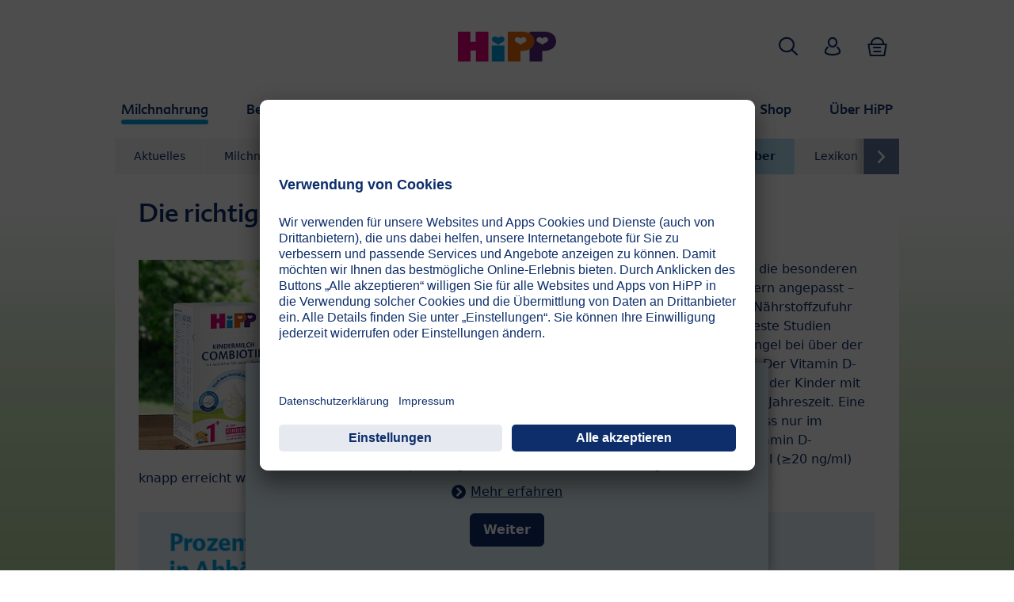

--- FILE ---
content_type: text/html; charset=utf-8
request_url: https://www.hipp.at/milchnahrung/ratgeber/kindermilch/die-richtige-naehrstoffversorgung-im-kleinkindalter/
body_size: 18053
content:
<!DOCTYPE html>
<html dir="ltr" lang="de-AT">
<head>

<meta charset="utf-8">
<!-- 
	This website is powered by TYPO3 - inspiring people to share!
	TYPO3 is a free open source Content Management Framework initially created by Kasper Skaarhoj and licensed under GNU/GPL.
	TYPO3 is copyright 1998-2026 of Kasper Skaarhoj. Extensions are copyright of their respective owners.
	Information and contribution at https://typo3.org/
-->


<link rel="icon" href="/typo3conf/ext/kk_theme_hippde/Resources/Public/Icons/favicon.ico" type="image/vnd.microsoft.icon">
<title>Die richtige Nährstoffversorgung im Kleinkindalter</title>
<meta http-equiv="x-ua-compatible" content="IE=edge" />
<meta name="generator" content="TYPO3 CMS" />
<meta name="viewport" content="width=device-width, initial-scale=1" />
<meta name="robots" content="index,follow" />
<meta property="og:site_name" content="HiPP" />
<meta property="og:title" content="Die richtige Nährstoffversorgung im Kleinkindalter" />
<meta property="og:image" content="https://www.hipp.at/fileadmin/_processed_/b/7/csm_t_kindermilch_naehrstoffversorgung_7b058ceee0.jpg" />
<meta name="twitter:card" content="summary" />
<meta name="apple-mobile-web-app-capable" content="no" />


<link rel="stylesheet" href="/typo3temp/assets/css/e9175655937e7147e6f99f94a7de75a4.css?1752484592" media="all">
<link rel="stylesheet" href="/typo3conf/ext/kk_teaser/Resources/Public/Css/teaser.css?1751377284" media="all">
<link rel="stylesheet" href="/typo3conf/ext/kk_theme_hippde/Resources/Public/Css/layout.min.css?1751450172" media="all">
<link href="/typo3conf/ext/kk_pageattributes/Resources/Public/Css/styles.css?1750862698" rel="stylesheet" >






<!-- Copyright (c) 2000-2021 etracker GmbH. All rights reserved. -->
<!-- This material may not be reproduced, displayed, modified or distributed -->
<!-- without the express prior written permission of the copyright holder. -->
<!-- etracker tracklet 5.0 -->
<script type="text/javascript">
    var et_pagename = "Milchnahrung.Ratgeber.Kindermilch.Die%20richtige%20N%C3%A4hrstoffversorgung%20im%20Kleinkindalter";
    var et_areas = "at%2FMilchnahrung%2FRatgeber%2FKindermilch%2FDie%20richtige%20N%C3%A4hrstoffversorgung%20im%20Kleinkindalter";
    var kk_et_pagename = "Milchnahrung.Ratgeber.Kindermilch.Die richtige Nährstoffversorgung im Kleinkindalter";
    var kk_et_areas = "at/Milchnahrung/Ratgeber/Kindermilch/Die richtige Nährstoffversorgung im Kleinkindalter";
    var et_tval = 0;
    var et_tsale = 0;
    var et_tonr = "";
    var et_basket = "";
    var _etr = {
        signalizeServiceWorkerPath: "/typo3conf/ext/kk_theme_hippde/Resources/Public/Contrib/etracker/sw.js",
        signalizeServiceWorkerScope: "/typo3conf/ext/kk_theme_hippde/Resources/Public/Contrib/etracker/"
    };
</script>

<script id="_etLoader" type="text/plain" charset="UTF-8"
        data-block-cookies="true"
        data-respect-dnt="true"
        data-secure-code="Zxg68K"
        data-usercentrics="Etracker und Signalize ohne Cookies"
        src="//code.etracker.com/e.js" async></script>
<!-- etracker tracklet 5.0 end -->

<!-- Google Tag Manager -->
<script>
    // create dataLayer
    window.dataLayer = window.dataLayer || [];

    function gtag() {
        dataLayer.push(arguments);
    }

    // set „denied" as default for both ad and analytics storage, as well as ad_user_data and ad_personalization
    gtag("consent", "default", {
        ad_user_data: "denied",
        ad_personalization: "denied",
        ad_storage: "denied",
        analytics_storage: "denied",
        wait_for_update: 2000 // milliseconds to wait for update
    });

    gtag("set", "ads_data_redaction", true);

    // Please replace 'ucEvent' with the event you have just created
    window.addEventListener("ucEvent", function (e) {
        if (e.detail && e.detail.event === "consent_status") {
            // Please replace the analytics service name here with the customized service
            var ucAnalyticsService = 'Google Analytics';
            // Please replace the ad service name here with the customized service
            var ucAdService = 'Google Ads';

            if (e.detail.hasOwnProperty(ucAnalyticsService) && e.detail.hasOwnProperty(ucAdService)) {
                gtag("consent", "update", {
                    ad_storage: e.detail[ucAdService] ? 'granted' : 'denied',
                    ad_user_data: e.detail[ucAdService] ? 'granted' : 'denied',
                    ad_personalization: e.detail[ucAdService] ? 'granted' : 'denied',
                    analytics_storage: e.detail[ucAnalyticsService] ? 'granted' : 'denied'
                });
            } else {
                if (e.detail.hasOwnProperty(ucAdService)) {
                    gtag("consent", "update", {
                        ad_storage: e.detail[ucAdService] ? 'granted' : 'denied',
                        ad_user_data: e.detail[ucAdService] ? 'granted' : 'denied',
                        ad_personalization: e.detail[ucAdService] ? 'granted' : 'denied'
                    });
                }
                if (e.detail.hasOwnProperty(ucAnalyticsService)) {
                    gtag("consent", "update", {
                        analytics_storage: e.detail[ucAnalyticsService] ? 'granted' : 'denied'
                    });
                }
            }
        }
    });
</script>
<script>(function(w,d,s,l,i){w[l]=w[l]||[];w[l].push({'gtm.start':
new Date().getTime(),event:'gtm.js'});var f=d.getElementsByTagName(s)[0],
j=d.createElement(s),dl=l!='dataLayer'?'&l='+l:'';j.async=true;j.src=
'https://www.googletagmanager.com/gtm.js?id='+i+dl;f.parentNode.insertBefore(j,f);
})(window,document,'script','dataLayer','GTM-NKLZ5X5');</script>
<!-- End Google Tag Manager -->

<!-- UserCentrics -->
<link rel="preconnect" href="//app.usercentrics.eu">
<link rel="preconnect" href="//api.usercentrics.eu">
<link rel="preload" href="//app.usercentrics.eu/browser-ui/latest/loader.js" as="script">
<script id="usercentrics-cmp" data-settings-id="8RJ9jUi1O" src="https://app.usercentrics.eu/browser-ui/latest/loader.js" async></script>
<!-- End UserCentrics -->

<!-- UserCentrics Smart Data Protector -->
<link rel="preconnect" href="//privacy-proxy.usercentrics.eu">
<link rel="preload" href="//privacy-proxy.usercentrics.eu/latest/uc-block.bundle.js" as="script">
<script type="application/javascript" src="https://privacy-proxy.usercentrics.eu/latest/uc-block.bundle.js"></script>
<!-- End UserCentrics Smart Data Protector -->

<script>
    // Facebook pixel
    uc.setServiceAlias({'ko1w5PpFl': 'h018DhkcO'});
    // Flockler
    uc.setServiceAlias({'uJyv6-Nm': '5XH_Ktl8R'});

    // recaptcha used for registration
    uc.deactivateBlocking([
        'Hko_qNsui-Q',
        'BJ59EidsWQ'
    ]);
    // reload on gmap page
    uc.reloadOnOptIn('S1pcEj_jZX');

    // Custom translations
    uc.setCustomTranslations({
        de: {
            "DEFAULT_DESCRIPTION": "Bitte stimmen Sie der Nutzung dieses externen Services zu.",
            "DEFAULT_TITLE": "%TECHNOLOGY_NAME%-Service",
            "MAP_DESCRIPTION": "Bitte stimmen Sie der Nutzung dieses externen Services zu.",
            "VIDEO_DESCRIPTION": "Bitte stimmen Sie der Nutzung dieses externen Services zu."
        }
    });
</script>


<link rel="canonical" href="https://www.hipp.at/milchnahrung/ratgeber/kindermilch/die-richtige-naehrstoffversorgung-im-kleinkindalter/"/>

<link rel="alternate" hreflang="de-DE" href="https://www.hipp.de/milchnahrung/ratgeber/kindermilch/die-richtige-naehrstoffversorgung-im-kleinkindalter/"/>
<link rel="alternate" hreflang="de-AT" href="https://www.hipp.at/milchnahrung/ratgeber/kindermilch/die-richtige-naehrstoffversorgung-im-kleinkindalter/"/>
<link rel="alternate" hreflang="x-default" href="https://www.hipp.de/milchnahrung/ratgeber/kindermilch/die-richtige-naehrstoffversorgung-im-kleinkindalter/"/>
</head>
<body id="p6015" class="page-6015 pagelevel-4 language-1 backendlayout-default layout-default theme-blue">

<div id="top"></div>
<div class="body-bg">
    <a class="visually-hidden-focusable" href="#page-content">
        <span>Zum Inhalt springen</span>
    </a>
    



    
    
<header id="page-header">
    <nav class="container g-0">
        <div class="autohide">
            <div class="logo">
                <a href="/">
                    <img class="logo-image" src="/typo3conf/ext/kk_theme_hippde/Resources/Public/Images/logo.svg" alt="hipp-de logo" height="38" width="125">
                </a>
            </div>
            <div class="navbar-hipp">
                <div class="navbar navbar-expand-md">
                    <button class="navbar-toggler" type="button" data-bs-toggle="offcanvas" data-bs-target="#mainnavigation" aria-controls="mainnavigation" aria-label="Hauptnavigation">
                        <span class="navbar-toggler-icon">
                            <span></span>
                            <span></span>
                            <span></span>
                        </span>
                        <span class="visually-hidden">Menü</span>
                    </button>
                    <div id="mainnavigation" class="offcanvas-md offcanvas-start flex-grow-1" tabindex="-1">
                        <div class="offcanvas-header">
                            <button type="button" class="btn-close btn-close" data-bs-dismiss="offcanvas" aria-label="Close" data-bs-target="#mainnavigation"></button>
                        </div>
                        <div class="offcanvas-body p-0">
                            <form class="search-form" action="/suche/">
                                <label for="nav_search" class="visually-hidden">Suche:</label>
                                <input type="text" name="search" id="nav_search" aria-label="Suche" class="form-control" placeholder="Suche">
                                <button type="submit" class="btn btn-primary">
                                    <span class="kkicon kkicon-search"></span> <span class="visually-hidden">Jetzt suchen</span>
                                </button>
                            </form>

                            

    <ul class="navbar-nav">
        
            
            <li class="nav-item layout-blue active expanded">
                <a href="/milchnahrung/" title="Milchnahrung" class="nav-link">
                    <span class="nav-link-text">Milchnahrung</span>
                </a>
                
    
    
        
            <button type="button" class="submenu-dropdown-toggle" data-bs-toggle="collapse" data-bs-target="#mainnavigation-submenu-1045" aria-controls="mainnavigation-submenu-1045" aria-expanded="false">
                <span class="visually-hidden">Milchnahrung</span>
            </button>
        
        <ul class="navbar-nav submenu-dropdown collapse show" id="mainnavigation-submenu-1045">
            
                
                <li class="nav-item">
                    <a href="/milchnahrung/aktuelles/" title="Aktuelles" class="nav-link">
                        <span class="nav-link-text">Aktuelles</span>
                    </a>
                    
    
    
        
            <button type="button" class="submenu-dropdown-toggle collapsed" data-bs-toggle="collapse" data-bs-target="#mainnavigation-submenu-4396" aria-controls="mainnavigation-submenu-4396" aria-expanded="false">
                <span class="visually-hidden">Aktuelles</span>
            </button>
        
        <ul class="navbar-nav submenu-dropdown collapse" id="mainnavigation-submenu-4396">
            
                
                <li class="nav-item">
                    <a href="/milchnahrung/aktuelles/information-zum-rueckruf-bestimmter-saeuglingsnahrungen/" title="Information zum Rückruf bestimmter Säuglingsnahrungen" class="nav-link">
                        <span class="nav-link-text">Information zum Rückruf bestimmter Säuglingsnahrungen</span>
                    </a>
                    
    
    

                </li>
                
            
                
                <li class="nav-item">
                    <a href="/milchnahrung/aktuelles/gewinnspiel-kuehe-finden/" title="Gewinnspiel: Kühe finden" class="nav-link">
                        <span class="nav-link-text">Gewinnspiel: Kühe finden</span>
                    </a>
                    
    
    

                </li>
                
            
                
                <li class="nav-item">
                    <a href="/milchnahrung/aktuelles/hipp-ha-combiotikr-weiterentwickelte-rezeptur-und-design/" title="HiPP HA COMBIOTIK®: Weiterentwickelte Rezeptur und Design" class="nav-link">
                        <span class="nav-link-text">HiPP HA COMBIOTIK®: Weiterentwickelte Rezeptur und Design</span>
                    </a>
                    
    
    

                </li>
                
            
                
                <li class="nav-item">
                    <a href="/milchnahrung/aktuelles/ziegenmilch-milchnahrung-fuer-babys-im-eltern-test-hipp/" title="Ziegenmilch Milchnahrung für Babys im Eltern-Test | HiPP" class="nav-link">
                        <span class="nav-link-text">Ziegenmilch Milchnahrung für Babys im Eltern-Test | HiPP</span>
                    </a>
                    
    
    

                </li>
                
            
                
                <li class="nav-item">
                    <a href="/milchnahrung/baby-entwicklungskalender/" title="Entwicklungs-Kalender" class="nav-link">
                        <span class="nav-link-text">Entwicklungs-Kalender</span>
                    </a>
                    
    
    

                </li>
                
            
                
                <li class="nav-item">
                    <a href="https://shop.hipp.at/milchnahrung/produkte/milchberater.html" title="Welche Milchnahrung?" class="nav-link">
                        <span class="nav-link-text">Welche Milchnahrung?</span>
                    </a>
                    
    
    

                </li>
                
            
                
                <li class="nav-item">
                    <a href="/milchnahrung/ratgeber/stillen/trinkmenge-berechnen/" title="Trinkmengen-Rechner" class="nav-link">
                        <span class="nav-link-text">Trinkmengen-Rechner</span>
                    </a>
                    
    
    

                </li>
                
            
                
                <li class="nav-item">
                    <a href="/milchnahrung/ratgeber/lexikon-milchnahrung-a-z/" title="Lexikon: Milchnahrung von A-Z" class="nav-link">
                        <span class="nav-link-text">Lexikon: Milchnahrung von A-Z</span>
                    </a>
                    
    
    

                </li>
                
            
                
                <li class="nav-item">
                    <a href="/milchnahrung/aktuelles/was-tun-mit-den-milchpulver-loeffeln/" title="Was tun mit den Milchpulver-Löffeln?" class="nav-link">
                        <span class="nav-link-text">Was tun mit den Milchpulver-Löffeln?</span>
                    </a>
                    
    
    

                </li>
                
            
                
                <li class="nav-item">
                    <a href="/milchnahrung/aktuelles/milchflaeschchen-quiz/" title="Milchfläschchen-Quiz" class="nav-link">
                        <span class="nav-link-text">Milchfläschchen-Quiz</span>
                    </a>
                    
    
    

                </li>
                
            
                
                <li class="nav-item">
                    <a href="/milchnahrung/aktuelles/stillassistent-von-hipp-fuer-amazon-alexa/" title="Stillassistent von HiPP für Amazon  Alexa" class="nav-link">
                        <span class="nav-link-text">Stillassistent von HiPP für Amazon  Alexa</span>
                    </a>
                    
    
    

                </li>
                
            
                
                <li class="nav-item">
                    <a href="https://shop.hipp.de/hipp-startset-milchnahrung.html" title="HiPP Startset Milchnahrung" class="nav-link">
                        <span class="nav-link-text">HiPP Startset Milchnahrung</span>
                    </a>
                    
    
    

                </li>
                
            
                
                <li class="nav-item">
                    <a href="/milchnahrung/ratgeber/erste-zeit-mit-meinem-baby/" title="Erste Zeit mit meinem Baby" class="nav-link">
                        <span class="nav-link-text">Erste Zeit mit meinem Baby</span>
                    </a>
                    
    
    

                </li>
                
            
                
                <li class="nav-item">
                    <a href="/milchnahrung/ratgeber/stillen/ge-und-verbote-in-der-stillzeit/" title="Ge- und Verbote in der Stillzeit" class="nav-link">
                        <span class="nav-link-text">Ge- und Verbote in der Stillzeit</span>
                    </a>
                    
    
    

                </li>
                
            
                
                <li class="nav-item">
                    <a href="http://www.hipp.de/forum/viewforum.php?f=17" title="HiPP Expertenforum" class="nav-link">
                        <span class="nav-link-text">HiPP Expertenforum</span>
                    </a>
                    
    
    

                </li>
                
            
        </ul>
    

                </li>
                
            
                
                <li class="nav-item">
                    <a href="https://shop.hipp.at/milchnahrung/produkte.html" title="Milchnahrung Produkte" class="nav-link">
                        <span class="nav-link-text">Milchnahrung Produkte</span>
                    </a>
                    
    
    
        
            <button type="button" class="submenu-dropdown-toggle collapsed" data-bs-toggle="collapse" data-bs-target="#mainnavigation-submenu-1047" aria-controls="mainnavigation-submenu-1047" aria-expanded="false">
                <span class="visually-hidden">Milchnahrung Produkte</span>
            </button>
        
        <ul class="navbar-nav submenu-dropdown collapse" id="mainnavigation-submenu-1047">
            
                
                <li class="nav-item">
                    <a href="https://shop.hipp.at/milchnahrung/produkte/von-eltern-getestet.html" title="Von Eltern getestet" class="nav-link">
                        <span class="nav-link-text">Von Eltern getestet</span>
                    </a>
                    
    
    

                </li>
                
            
                
                <li class="nav-item">
                    <a href="https://shop.hipp.at/milchnahrung/produkte/hipp-kindermilch-combiotik.html" title="HiPP Kindermilch COMBIOTIK®" class="nav-link">
                        <span class="nav-link-text">HiPP Kindermilch COMBIOTIK®</span>
                    </a>
                    
    
    

                </li>
                
            
                
                <li class="nav-item">
                    <a href="https://shop.hipp.at/milchnahrung/produkte/hipp-combiotik.html" title="HiPP BIO COMBIOTIK®" class="nav-link">
                        <span class="nav-link-text">HiPP BIO COMBIOTIK®</span>
                    </a>
                    
    
    

                </li>
                
            
                
                <li class="nav-item">
                    <a href="https://shop.hipp.at/milchnahrung/produkte/hipp-bio-ziegenmilch.html" title="HiPP Milchnahrung aus BIO Ziegenmilch" class="nav-link">
                        <span class="nav-link-text">HiPP Milchnahrung aus BIO Ziegenmilch</span>
                    </a>
                    
    
    

                </li>
                
            
                
                <li class="nav-item">
                    <a href="https://shop.hipp.at/milchnahrung/produkte/hipp-bio.html" title="HiPP BIO" class="nav-link">
                        <span class="nav-link-text">HiPP BIO</span>
                    </a>
                    
    
    

                </li>
                
            
                
                <li class="nav-item">
                    <a href="https://shop.hipp.at/milchnahrung/produkte/hipp-ha-combiotik.html" title="HiPP HA COMBIOTIK®" class="nav-link">
                        <span class="nav-link-text">HiPP HA COMBIOTIK®</span>
                    </a>
                    
    
    

                </li>
                
            
                
                <li class="nav-item">
                    <a href="https://shop.hipp.at/milchnahrung/produkte/hipp-spezialnahrungen.html" title="HiPP Spezialnahrungen" class="nav-link">
                        <span class="nav-link-text">HiPP Spezialnahrungen</span>
                    </a>
                    
    
    

                </li>
                
            
                
                <li class="nav-item">
                    <a href="https://shop.hipp.at/milchnahrung/produkte/gute-nacht-flaeschchen.html" title="HiPP Gute-Nacht-Produkte" class="nav-link">
                        <span class="nav-link-text">HiPP Gute-Nacht-Produkte</span>
                    </a>
                    
    
    

                </li>
                
            
                
                <li class="nav-item">
                    <a href="https://shop.hipp.at/milchnahrung/produkte/produktpakete.html" title="HiPP Zubehör" class="nav-link">
                        <span class="nav-link-text">HiPP Zubehör</span>
                    </a>
                    
    
    

                </li>
                
            
                
                <li class="nav-item">
                    <a href="https://shop.hipp.at/angebote/hipp-produktberater.html" title="Produktberater" class="nav-link">
                        <span class="nav-link-text">Produktberater</span>
                    </a>
                    
    
    

                </li>
                
            
        </ul>
    

                </li>
                
            
                
                <li class="nav-item">
                    <a href="/milchnahrung/hipp-milchnahrungen/" title="HiPP Milchnahrungen" class="nav-link">
                        <span class="nav-link-text">HiPP Milchnahrungen</span>
                    </a>
                    
    
    

                </li>
                
            
                
                <li class="nav-item">
                    <a href="/milchnahrung/baby-entwicklungskalender/" title="Entwicklungs-Kalender" class="nav-link">
                        <span class="nav-link-text">Entwicklungs-Kalender</span>
                    </a>
                    
    
    

                </li>
                
            
                
                <li class="nav-item active expanded">
                    <a href="/milchnahrung/ratgeber/" title="Ratgeber" class="nav-link">
                        <span class="nav-link-text">Ratgeber</span>
                    </a>
                    
    
    

                </li>
                
            
                
                <li class="nav-item">
                    <a href="/milchnahrung/ratgeber/lexikon-milchnahrung-a-z/" title="Lexikon" class="nav-link">
                        <span class="nav-link-text">Lexikon</span>
                    </a>
                    
    
    

                </li>
                
            
                
                <li class="nav-item">
                    <a href="/ueber-hipp/kontakt/hipp-eltern-und-verbraucherservice/" title="Elternservice &amp; Kontakt" class="nav-link">
                        <span class="nav-link-text">Elternservice &amp; Kontakt</span>
                    </a>
                    
    
    

                </li>
                
            
                
                <li class="nav-item">
                    <a href="https://www.hipp.de/forum?etcc_cmp=ForumNewTopic&amp;etcc_med=Forum&amp;etcc_ctv=MilchRatgeber" title="Forum" class="nav-link">
                        <span class="nav-link-text">Forum</span>
                    </a>
                    
    
    

                </li>
                
            
        </ul>
    

            </li>
            
        
            
            <li class="nav-item layout-green">
                <a href="/beikost/" title="Beikost" class="nav-link">
                    <span class="nav-link-text">Beikost</span>
                </a>
                
    
    
        
            <button type="button" class="submenu-dropdown-toggle collapsed" data-bs-toggle="collapse" data-bs-target="#mainnavigation-submenu-8" aria-controls="mainnavigation-submenu-8" aria-expanded="false">
                <span class="visually-hidden">Beikost</span>
            </button>
        
        <ul class="navbar-nav submenu-dropdown collapse" id="mainnavigation-submenu-8">
            
                
                <li class="nav-item">
                    <a href="/beikost/aktuelles/" title="Aktuelles" class="nav-link">
                        <span class="nav-link-text">Aktuelles</span>
                    </a>
                    
    
    
        
            <button type="button" class="submenu-dropdown-toggle collapsed" data-bs-toggle="collapse" data-bs-target="#mainnavigation-submenu-130" aria-controls="mainnavigation-submenu-130" aria-expanded="false">
                <span class="visually-hidden">Aktuelles</span>
            </button>
        
        <ul class="navbar-nav submenu-dropdown collapse" id="mainnavigation-submenu-130">
            
                
                <li class="nav-item">
                    <a href="/beikost/aktuelles/produkttest-hipp-bio-milchbrei-gute-nacht-hafer-apfel/" title="Produkttest: HiPP BIO Milchbrei Gute-Nacht Hafer-Apfel" class="nav-link">
                        <span class="nav-link-text">Produkttest: HiPP BIO Milchbrei Gute-Nacht Hafer-Apfel</span>
                    </a>
                    
    
    

                </li>
                
            
                
                <li class="nav-item">
                    
                        <span class="nav-link-text">Jetzt anmelden: Beikost-Webinar</span>
                    
                    
    
    

                </li>
                
            
                
                <li class="nav-item">
                    <a href="/beikost/aktuelles/hipp-bio-spitzenqualitaet/" title="HiPP Bio-Spitzenqualität" class="nav-link">
                        <span class="nav-link-text">HiPP Bio-Spitzenqualität</span>
                    </a>
                    
    
    

                </li>
                
            
                
                <li class="nav-item">
                    <a href="/beikost/aktuelles/beikost-produkttest-das-sagen-unsere-verbraucher/" title="Beikost Produkttest: Das sagen unsere Verbraucher" class="nav-link">
                        <span class="nav-link-text">Beikost Produkttest: Das sagen unsere Verbraucher</span>
                    </a>
                    
    
    

                </li>
                
            
                
                <li class="nav-item">
                    <a href="/beikost/aktuelles/gewinnspiel-premiumfruechte/" title="Gewinnspiel: Premium Früchte" class="nav-link">
                        <span class="nav-link-text">Gewinnspiel: Premium Früchte</span>
                    </a>
                    
    
    

                </li>
                
            
                
                <li class="nav-item">
                    <a href="/beikost/aktuelles/100-pflanzlich/" title="100% pflanzlich – die pflanzliche Alternative" class="nav-link">
                        <span class="nav-link-text">100% pflanzlich – die pflanzliche Alternative</span>
                    </a>
                    
    
    

                </li>
                
            
                
                <li class="nav-item">
                    <a href="/beikost/baby-entwicklungskalender/" title="Entwicklungs-Kalender" class="nav-link">
                        <span class="nav-link-text">Entwicklungs-Kalender</span>
                    </a>
                    
    
    

                </li>
                
            
                
                <li class="nav-item">
                    <a href="https://www.bioweitergedacht.de/" title="Wo Bio aufhört, geht HiPP weiter." class="nav-link">
                        <span class="nav-link-text">Wo Bio aufhört, geht HiPP weiter.</span>
                    </a>
                    
    
    

                </li>
                
            
                
                <li class="nav-item">
                    <a href="/beikost/ratgeber/nutri-score/" title="Nutri-Score" class="nav-link">
                        <span class="nav-link-text">Nutri-Score</span>
                    </a>
                    
    
    

                </li>
                
            
                
                <li class="nav-item">
                    <a href="/beikost/aktuelles/alexa-skills-von-hipp/" title="Alexa-Skills von HiPP" class="nav-link">
                        <span class="nav-link-text">Alexa-Skills von HiPP</span>
                    </a>
                    
    
    

                </li>
                
            
                
                <li class="nav-item">
                    <a href="http://shop.hipp.at/angebote/aktuell-im-angebot.html" title="Aktuell im Angebot" class="nav-link">
                        <span class="nav-link-text">Aktuell im Angebot</span>
                    </a>
                    
    
    

                </li>
                
            
                
                <li class="nav-item">
                    <a href="https://shop.hipp.at/angebote/hipp-produktneuheiten.html" title="Neu von HiPP" class="nav-link">
                        <span class="nav-link-text">Neu von HiPP</span>
                    </a>
                    
    
    

                </li>
                
            
                
                <li class="nav-item">
                    <a href="/beikost/ratgeber/hipp-rezeptideen-fuer-kinder-erwachsene/" title="HiPP Rezeptideen" class="nav-link">
                        <span class="nav-link-text">HiPP Rezeptideen</span>
                    </a>
                    
    
    

                </li>
                
            
                
                <li class="nav-item">
                    <a href="/beikost/aktuelles/jubilaeum-60-jahre-bio/bio-erfahrung/" title="Jubiläum 60 Jahre Bio" class="nav-link">
                        <span class="nav-link-text">Jubiläum 60 Jahre Bio</span>
                    </a>
                    
    
    

                </li>
                
            
                
                <li class="nav-item">
                    <a href="/beikost/aktuelles/glaeschen-leer-platz-fuer-ideen/" title="Gläschen leer? Platz für Ideen!" class="nav-link">
                        <span class="nav-link-text">Gläschen leer? Platz für Ideen!</span>
                    </a>
                    
    
    

                </li>
                
            
                
                <li class="nav-item">
                    <a href="http://www.hipp.de/forum/viewforum.php?f=28&amp;sid=a52670abe64a5f95023fe75a8b62c485" title="Eltern in meiner Region" class="nav-link">
                        <span class="nav-link-text">Eltern in meiner Region</span>
                    </a>
                    
    
    

                </li>
                
            
        </ul>
    

                </li>
                
            
                
                <li class="nav-item">
                    <a href="https://shop.hipp.at/beikost/produkte.html" title="Beikost Produkte" class="nav-link">
                        <span class="nav-link-text">Beikost Produkte</span>
                    </a>
                    
    
    
        
            <button type="button" class="submenu-dropdown-toggle collapsed" data-bs-toggle="collapse" data-bs-target="#mainnavigation-submenu-129" aria-controls="mainnavigation-submenu-129" aria-expanded="false">
                <span class="visually-hidden">Beikost Produkte</span>
            </button>
        
        <ul class="navbar-nav submenu-dropdown collapse" id="mainnavigation-submenu-129">
            
                
                <li class="nav-item">
                    <a href="https://shop.hipp.at/beikost/produkte/lieblingsprodukte.html" title="Lieblingsprodukte" class="nav-link">
                        <span class="nav-link-text">Lieblingsprodukte</span>
                    </a>
                    
    
    

                </li>
                
            
                
                <li class="nav-item">
                    <a href="https://shop.hipp.at/beikost/produkte/gemuese.html" title="Gemüse" target="_top" class="nav-link">
                        <span class="nav-link-text">Gemüse</span>
                    </a>
                    
    
    

                </li>
                
            
                
                <li class="nav-item">
                    <a href="https://shop.hipp.at/beikost/produkte/menues.html" title="Menüs" class="nav-link">
                        <span class="nav-link-text">Menüs</span>
                    </a>
                    
    
    

                </li>
                
            
                
                <li class="nav-item">
                    <a href="https://shop.hipp.at/beikost/produkte/100-pflanzlich.html" title="100% Pflanzlich" class="nav-link">
                        <span class="nav-link-text">100% Pflanzlich</span>
                    </a>
                    
    
    

                </li>
                
            
                
                <li class="nav-item">
                    <a href="https://shop.hipp.at/beikost/produkte/fruechte.html" title="Früchte" class="nav-link">
                        <span class="nav-link-text">Früchte</span>
                    </a>
                    
    
    

                </li>
                
            
                
                <li class="nav-item">
                    <a href="https://shop.hipp.at/beikost/produkte/milch-und-getreidebreie.html" title="Milch- &amp; Getreidebreie" class="nav-link">
                        <span class="nav-link-text">Milch- &amp; Getreidebreie</span>
                    </a>
                    
    
    

                </li>
                
            
                
                <li class="nav-item">
                    <a href="https://shop.hipp.at/beikost/produkte/bio-mueesli.html" title="Bio-Müesli" class="nav-link">
                        <span class="nav-link-text">Bio-Müesli</span>
                    </a>
                    
    
    

                </li>
                
            
                
                <li class="nav-item">
                    <a href="https://shop.hipp.at/beikost/produkte/getraenke.html" title="Getränke" class="nav-link">
                        <span class="nav-link-text">Getränke</span>
                    </a>
                    
    
    

                </li>
                
            
                
                <li class="nav-item">
                    <a href="https://shop.hipp.at/beikost/produkte/zum-knabbern.html" title="Knabber-Produkte" class="nav-link">
                        <span class="nav-link-text">Knabber-Produkte</span>
                    </a>
                    
    
    

                </li>
                
            
                
                <li class="nav-item">
                    <a href="https://shop.hipp.at/beikost/produkte/bio-rapsoel.html" title="Bio Rapsöl" class="nav-link">
                        <span class="nav-link-text">Bio Rapsöl</span>
                    </a>
                    
    
    

                </li>
                
            
                
                <li class="nav-item">
                    <a href="https://shop.hipp.at/beikost/produkte/produktpakete.html" title="HiPP Produktpakete" class="nav-link">
                        <span class="nav-link-text">HiPP Produktpakete</span>
                    </a>
                    
    
    

                </li>
                
            
                
                <li class="nav-item">
                    <a href="https://shop.hipp.at/angebote/hipp-produktberater.html" title="Produktberater" class="nav-link">
                        <span class="nav-link-text">Produktberater</span>
                    </a>
                    
    
    

                </li>
                
            
        </ul>
    

                </li>
                
            
                
                <li class="nav-item">
                    <a href="/beikost/baby-entwicklungskalender/" title="Entwicklungs-Kalender" class="nav-link">
                        <span class="nav-link-text">Entwicklungs-Kalender</span>
                    </a>
                    
    
    

                </li>
                
            
                
                <li class="nav-item">
                    <a href="/beikost/125-jahre-hipp/" title="125 Jahre HiPP" class="nav-link">
                        <span class="nav-link-text">125 Jahre HiPP</span>
                    </a>
                    
    
    

                </li>
                
            
                
                <li class="nav-item">
                    <a href="/beikost/aktuelles/hipp-bio-spitzenqualitaet/" title="Bio-Spitzenqualität" class="nav-link">
                        <span class="nav-link-text">Bio-Spitzenqualität</span>
                    </a>
                    
    
    

                </li>
                
            
                
                <li class="nav-item">
                    <a href="/beikost/ratgeber/" title="Ratgeber" class="nav-link">
                        <span class="nav-link-text">Ratgeber</span>
                    </a>
                    
    
    

                </li>
                
            
                
                <li class="nav-item">
                    <a href="/ueber-hipp/kontakt/hipp-eltern-und-verbraucherservice/" title="Elternservice &amp; Kontakt" class="nav-link">
                        <span class="nav-link-text">Elternservice &amp; Kontakt</span>
                    </a>
                    
    
    

                </li>
                
            
                
                <li class="nav-item">
                    <a href="https://www.hipp.de/forum/" title="Forum" class="nav-link">
                        <span class="nav-link-text">Forum</span>
                    </a>
                    
    
    

                </li>
                
            
        </ul>
    

            </li>
            
        
            
            <li class="nav-item layout-red">
                <a href="/kinder/" title="Kinder" class="nav-link">
                    <span class="nav-link-text">Kinder</span>
                </a>
                
    
    
        
            <button type="button" class="submenu-dropdown-toggle collapsed" data-bs-toggle="collapse" data-bs-target="#mainnavigation-submenu-1125" aria-controls="mainnavigation-submenu-1125" aria-expanded="false">
                <span class="visually-hidden">Kinder</span>
            </button>
        
        <ul class="navbar-nav submenu-dropdown collapse" id="mainnavigation-submenu-1125">
            
                
                <li class="nav-item">
                    <a href="/kinder/aktuelles/" title="Aktuelles" class="nav-link">
                        <span class="nav-link-text">Aktuelles</span>
                    </a>
                    
    
    
        
            <button type="button" class="submenu-dropdown-toggle collapsed" data-bs-toggle="collapse" data-bs-target="#mainnavigation-submenu-1126" aria-controls="mainnavigation-submenu-1126" aria-expanded="false">
                <span class="visually-hidden">Aktuelles</span>
            </button>
        
        <ul class="navbar-nav submenu-dropdown collapse" id="mainnavigation-submenu-1126">
            
                
                <li class="nav-item">
                    <a href="/kinder/aktuelles/marys-meals/" title="Mary&#039;s Meals" class="nav-link">
                        <span class="nav-link-text">Mary&#039;s Meals</span>
                    </a>
                    
    
    

                </li>
                
            
                
                <li class="nav-item">
                    <a href="/beikost/aktuelles/hipp-bio-spitzenqualitaet/" title="Bioweitergedacht" class="nav-link">
                        <span class="nav-link-text">Bioweitergedacht</span>
                    </a>
                    
    
    

                </li>
                
            
                
                <li class="nav-item">
                    <a href="/kinder/aktuelles/gewinnspiel-tiere-merken/" title="Gewinnspiel: Tiere merken" class="nav-link">
                        <span class="nav-link-text">Gewinnspiel: Tiere merken</span>
                    </a>
                    
    
    

                </li>
                
            
                
                <li class="nav-item">
                    <a href="/kinder/baby-entwicklungskalender/" title="Baby Entwicklungskalender" class="nav-link">
                        <span class="nav-link-text">Baby Entwicklungskalender</span>
                    </a>
                    
    
    

                </li>
                
            
                
                <li class="nav-item">
                    <a href="http://shop.hipp.at/angebote/hipp-produktneuheiten.html" title="Neu von HiPP" class="nav-link">
                        <span class="nav-link-text">Neu von HiPP</span>
                    </a>
                    
    
    

                </li>
                
            
                
                <li class="nav-item">
                    <a href="http://shop.hipp.at/angebote/aktuell-im-angebot.html" title="Angebote im HiPP Shop" class="nav-link">
                        <span class="nav-link-text">Angebote im HiPP Shop</span>
                    </a>
                    
    
    

                </li>
                
            
                
                <li class="nav-item">
                    <a href="/kinder/aktuelles/hippis-abenteuerwelt/hipp-kinder-app/" title="Kinder App" class="nav-link">
                        <span class="nav-link-text">Kinder App</span>
                    </a>
                    
    
    

                </li>
                
            
                
                <li class="nav-item">
                    <a href="/kinder/aktuelles/hippis-abenteuerwelt/" title="HiPPiS Abenteuerwelt" class="nav-link">
                        <span class="nav-link-text">HiPPiS Abenteuerwelt</span>
                    </a>
                    
    
    
        
            <button type="button" class="submenu-dropdown-toggle collapsed" data-bs-toggle="collapse" data-bs-target="#mainnavigation-submenu-4667" aria-controls="mainnavigation-submenu-4667" aria-expanded="false">
                <span class="visually-hidden">HiPPiS Abenteuerwelt</span>
            </button>
        
        <ul class="navbar-nav submenu-dropdown collapse" id="mainnavigation-submenu-4667">
            
                
                <li class="nav-item">
                    <a href="/kinder/aktuelles/hippis-abenteuerwelt/hipp-kinder-app/" title="HiPP Kinder App" class="nav-link">
                        <span class="nav-link-text">HiPP Kinder App</span>
                    </a>
                    
    
    

                </li>
                
            
                
                <li class="nav-item">
                    <a href="/kinder/aktuelles/hippis-abenteuerwelt/wir-sind-die-hippis/" title="Wir sind die HiPPiS" class="nav-link">
                        <span class="nav-link-text">Wir sind die HiPPiS</span>
                    </a>
                    
    
    

                </li>
                
            
                
                <li class="nav-item">
                    <a href="/kinder/aktuelles/hippis-abenteuerwelt/spielideen-fuer-kinder/" title="Spielideen für Kinder" class="nav-link">
                        <span class="nav-link-text">Spielideen für Kinder</span>
                    </a>
                    
    
    

                </li>
                
            
                
                <li class="nav-item">
                    <a href="/kinder/aktuelles/hippis-abenteuerwelt/hippis-hoerspiel/" title="HiPPiS Hörspiel" class="nav-link">
                        <span class="nav-link-text">HiPPiS Hörspiel</span>
                    </a>
                    
    
    

                </li>
                
            
        </ul>
    

                </li>
                
            
                
                <li class="nav-item">
                    <a href="/kinder/aktuelles/die-hippis-brauchen-hilfe/" title="Die HiPPiS brauchen Hilfe!" class="nav-link">
                        <span class="nav-link-text">Die HiPPiS brauchen Hilfe!</span>
                    </a>
                    
    
    

                </li>
                
            
                
                <li class="nav-item">
                    <a href="/kinder/aktuelles/kinderweisheiten/" title="Kinderweisheiten" class="nav-link">
                        <span class="nav-link-text">Kinderweisheiten</span>
                    </a>
                    
    
    

                </li>
                
            
                
                <li class="nav-item">
                    <a href="/kinder/aktuelles/aktion-kleinkindernaehrung/" title="Aktion Kleinkind-Ernährung" class="nav-link">
                        <span class="nav-link-text">Aktion Kleinkind-Ernährung</span>
                    </a>
                    
    
    

                </li>
                
            
        </ul>
    

                </li>
                
            
                
                <li class="nav-item">
                    <a href="https://shop.hipp.at/kinder/produkte.html" title="Kinder Produkte" class="nav-link">
                        <span class="nav-link-text">Kinder Produkte</span>
                    </a>
                    
    
    
        
            <button type="button" class="submenu-dropdown-toggle collapsed" data-bs-toggle="collapse" data-bs-target="#mainnavigation-submenu-1127" aria-controls="mainnavigation-submenu-1127" aria-expanded="false">
                <span class="visually-hidden">Kinder Produkte</span>
            </button>
        
        <ul class="navbar-nav submenu-dropdown collapse" id="mainnavigation-submenu-1127">
            
                
                <li class="nav-item">
                    <a href="https://shop.hipp.at/kinder/produkte/lieblingsprodukte.html" title="Lieblingsprodukte" class="nav-link">
                        <span class="nav-link-text">Lieblingsprodukte</span>
                    </a>
                    
    
    

                </li>
                
            
                
                <li class="nav-item">
                    <a href="https://shop.hipp.at/kinder/produkte/menues.html" title="Menüs" class="nav-link">
                        <span class="nav-link-text">Menüs</span>
                    </a>
                    
    
    

                </li>
                
            
                
                <li class="nav-item">
                    <a href="https://shop.hipp.at/kinder/produkte/quetschbeutel.html" title="Quetschbeutel" class="nav-link">
                        <span class="nav-link-text">Quetschbeutel</span>
                    </a>
                    
    
    

                </li>
                
            
                
                <li class="nav-item">
                    <a href="https://shop.hipp.at/kinder/produkte/quetschbeutel/hippis-frucht-gemuese.html" title="HiPPiS Frucht &amp; Gemüse" class="nav-link">
                        <span class="nav-link-text">HiPPiS Frucht &amp; Gemüse</span>
                    </a>
                    
    
    

                </li>
                
            
                
                <li class="nav-item">
                    <a href="https://shop.hipp.at/kinder/produkte/getraenke.html" title="Getränke" class="nav-link">
                        <span class="nav-link-text">Getränke</span>
                    </a>
                    
    
    

                </li>
                
            
                
                <li class="nav-item">
                    <a href="https://shop.hipp.at/kinder/produkte/kinder-muesli.html" title="Bio Kinder Müesli" class="nav-link">
                        <span class="nav-link-text">Bio Kinder Müesli</span>
                    </a>
                    
    
    

                </li>
                
            
                
                <li class="nav-item">
                    <a href="https://shop.hipp.at/kinder/produkte/zum-knabbern.html" title="Kinder Knabber-Produkte" class="nav-link">
                        <span class="nav-link-text">Kinder Knabber-Produkte</span>
                    </a>
                    
    
    
        
            <button type="button" class="submenu-dropdown-toggle collapsed" data-bs-toggle="collapse" data-bs-target="#mainnavigation-submenu-1133" aria-controls="mainnavigation-submenu-1133" aria-expanded="false">
                <span class="visually-hidden">Kinder Knabber-Produkte</span>
            </button>
        
        <ul class="navbar-nav submenu-dropdown collapse" id="mainnavigation-submenu-1133">
            
                
                <li class="nav-item">
                    <a href="https://shop.hipp.de/kinder/produkte/zum-knabbern/riegel.html" title="Riegel" class="nav-link">
                        <span class="nav-link-text">Riegel</span>
                    </a>
                    
    
    

                </li>
                
            
        </ul>
    

                </li>
                
            
                
                <li class="nav-item">
                    <a href="https://shop.hipp.at/kinder/produkte/produktpakete.html" title="HiPP Produktpakete" class="nav-link">
                        <span class="nav-link-text">HiPP Produktpakete</span>
                    </a>
                    
    
    

                </li>
                
            
        </ul>
    

                </li>
                
            
                
                <li class="nav-item">
                    <a href="/kinder/baby-entwicklungskalender/" title="Entwicklungs-Kalender" class="nav-link">
                        <span class="nav-link-text">Entwicklungs-Kalender</span>
                    </a>
                    
    
    

                </li>
                
            
                
                <li class="nav-item">
                    <a href="/kinder/ratgeber/" title="Ratgeber" class="nav-link">
                        <span class="nav-link-text">Ratgeber</span>
                    </a>
                    
    
    
        
            <button type="button" class="submenu-dropdown-toggle collapsed" data-bs-toggle="collapse" data-bs-target="#mainnavigation-submenu-1134" aria-controls="mainnavigation-submenu-1134" aria-expanded="false">
                <span class="visually-hidden">Ratgeber</span>
            </button>
        
        <ul class="navbar-nav submenu-dropdown collapse" id="mainnavigation-submenu-1134">
            
                
                <li class="nav-item">
                    <a href="/kinder/ratgeber/elternbrief/" title="Elternbrief" class="nav-link">
                        <span class="nav-link-text">Elternbrief</span>
                    </a>
                    
    
    

                </li>
                
            
        </ul>
    

                </li>
                
            
                
                <li class="nav-item">
                    <a href="/ueber-hipp/kontakt/hipp-eltern-und-verbraucherservice/" title="Elternservice &amp; Kontakt" class="nav-link">
                        <span class="nav-link-text">Elternservice &amp; Kontakt</span>
                    </a>
                    
    
    

                </li>
                
            
                
                <li class="nav-item">
                    <a href="https://www.hipp.de/forum/" title="Forum" class="nav-link">
                        <span class="nav-link-text">Forum</span>
                    </a>
                    
    
    

                </li>
                
            
        </ul>
    

            </li>
            
        
            
            <li class="nav-item layout-pink">
                <a href="/pflege/" title="Pflege &amp; Windeln" class="nav-link">
                    <span class="nav-link-text">Pflege &amp; Windeln</span>
                </a>
                
    
    
        
            <button type="button" class="submenu-dropdown-toggle collapsed" data-bs-toggle="collapse" data-bs-target="#mainnavigation-submenu-7" aria-controls="mainnavigation-submenu-7" aria-expanded="false">
                <span class="visually-hidden">Pflege &amp; Windeln</span>
            </button>
        
        <ul class="navbar-nav submenu-dropdown collapse" id="mainnavigation-submenu-7">
            
                
                <li class="nav-item">
                    <a href="/pflege/aktuelles/" title="Aktuelles" class="nav-link">
                        <span class="nav-link-text">Aktuelles</span>
                    </a>
                    
    
    
        
            <button type="button" class="submenu-dropdown-toggle collapsed" data-bs-toggle="collapse" data-bs-target="#mainnavigation-submenu-117" aria-controls="mainnavigation-submenu-117" aria-expanded="false">
                <span class="visually-hidden">Aktuelles</span>
            </button>
        
        <ul class="navbar-nav submenu-dropdown collapse" id="mainnavigation-submenu-117">
            
                
                <li class="nav-item">
                    <a href="/pflege/aktuelles/hipp-hochvertraeglich-pflege/" title="HiPP Hochverträglich Pflege" class="nav-link">
                        <span class="nav-link-text">HiPP Hochverträglich Pflege</span>
                    </a>
                    
    
    

                </li>
                
            
                
                <li class="nav-item">
                    <a href="/pflege/aktuelles/testergebnisse-hipp-oel-balsam-hochvertraeglich/" title="Testergebnisse HiPP Öl-Balsam HOCHVERTRÄGLICH" class="nav-link">
                        <span class="nav-link-text">Testergebnisse HiPP Öl-Balsam HOCHVERTRÄGLICH</span>
                    </a>
                    
    
    

                </li>
                
            
                
                <li class="nav-item">
                    <a href="/pflege/aktuelles/testergebnisse-hipp-familiencreme-hochvertraeglich/" title="Testergebnisse HiPP Familiencreme HOCHVERTRÄGLICH" class="nav-link">
                        <span class="nav-link-text">Testergebnisse HiPP Familiencreme HOCHVERTRÄGLICH</span>
                    </a>
                    
    
    

                </li>
                
            
                
                <li class="nav-item">
                    <a href="/pflege/aktuelles/testergebnisse-hipp-pflegebad-hochvertraeglich/" title="Testergebnisse HiPP Pflegebad HOCHVERTRÄGLICH" class="nav-link">
                        <span class="nav-link-text">Testergebnisse HiPP Pflegebad HOCHVERTRÄGLICH</span>
                    </a>
                    
    
    

                </li>
                
            
                
                <li class="nav-item">
                    <a href="/pflege/aktuelles/hipp-babysanft-mit-natuerlichem-bio-mandeloel/" title="HiPP Babysanft mit natürlichem Bio-Mandelöl" class="nav-link">
                        <span class="nav-link-text">HiPP Babysanft mit natürlichem Bio-Mandelöl</span>
                    </a>
                    
    
    
        
            <button type="button" class="submenu-dropdown-toggle collapsed" data-bs-toggle="collapse" data-bs-target="#mainnavigation-submenu-7097" aria-controls="mainnavigation-submenu-7097" aria-expanded="false">
                <span class="visually-hidden">HiPP Babysanft mit natürlichem Bio-Mandelöl</span>
            </button>
        
        <ul class="navbar-nav submenu-dropdown collapse" id="mainnavigation-submenu-7097">
            
                
                <li class="nav-item">
                    <a href="/pflege/aktuelles/hipp-babysanft-mit-natuerlichem-bio-mandeloel/testergebnisse-hipp-babysanft-milk-lotion/" title="Testergebnisse HiPP Babysanft Milk Lotion" class="nav-link">
                        <span class="nav-link-text">Testergebnisse HiPP Babysanft Milk Lotion</span>
                    </a>
                    
    
    

                </li>
                
            
        </ul>
    

                </li>
                
            
                
                <li class="nav-item">
                    <a href="/pflege/aktuelles/gewinnspiel-milk-lotion/" title="Gewinnspiel: Milk Lotion" class="nav-link">
                        <span class="nav-link-text">Gewinnspiel: Milk Lotion</span>
                    </a>
                    
    
    

                </li>
                
            
                
                <li class="nav-item">
                    <a href="/pflege/aktuelles/gewinnspiel-extra-weiche-windeln/" title="Gewinnspiel: Extra Weiche Windeln" class="nav-link">
                        <span class="nav-link-text">Gewinnspiel: Extra Weiche Windeln</span>
                    </a>
                    
    
    

                </li>
                
            
                
                <li class="nav-item">
                    <a href="/pflege/aktuelles/hipp-windel-app/" title="HiPP Windel App" class="nav-link">
                        <span class="nav-link-text">HiPP Windel App</span>
                    </a>
                    
    
    

                </li>
                
            
                
                <li class="nav-item">
                    <a href="/pflege/aktuelles/windeln/" title="Windeln" class="nav-link">
                        <span class="nav-link-text">Windeln</span>
                    </a>
                    
    
    
        
            <button type="button" class="submenu-dropdown-toggle collapsed" data-bs-toggle="collapse" data-bs-target="#mainnavigation-submenu-6270" aria-controls="mainnavigation-submenu-6270" aria-expanded="false">
                <span class="visually-hidden">Windeln</span>
            </button>
        
        <ul class="navbar-nav submenu-dropdown collapse" id="mainnavigation-submenu-6270">
            
                
                <li class="nav-item">
                    <a href="/pflege/aktuelles/windeln/ergebnisseite-windel-test/" title="Ergebnisseite Windel-Test" class="nav-link">
                        <span class="nav-link-text">Ergebnisseite Windel-Test</span>
                    </a>
                    
    
    

                </li>
                
            
        </ul>
    

                </li>
                
            
                
                <li class="nav-item">
                    <a href="/pflege/aktuelles/hipp-praemien-programm/" title="HiPP Prämien-Programm" class="nav-link">
                        <span class="nav-link-text">HiPP Prämien-Programm</span>
                    </a>
                    
    
    

                </li>
                
            
                
                <li class="nav-item">
                    <a href="https://shop.hipp.de/pflege-und-windeln/produkte/produktpakete.html" title="Produktpakete &amp; Geschenkideen" class="nav-link">
                        <span class="nav-link-text">Produktpakete &amp; Geschenkideen</span>
                    </a>
                    
    
    

                </li>
                
            
        </ul>
    

                </li>
                
            
                
                <li class="nav-item">
                    <a href="https://shop.hipp.at/pflege-und-windeln/produkte.html" title="Pflege &amp; Windeln Produkte" class="nav-link">
                        <span class="nav-link-text">Pflege &amp; Windeln Produkte</span>
                    </a>
                    
    
    
        
            <button type="button" class="submenu-dropdown-toggle collapsed" data-bs-toggle="collapse" data-bs-target="#mainnavigation-submenu-116" aria-controls="mainnavigation-submenu-116" aria-expanded="false">
                <span class="visually-hidden">Pflege &amp; Windeln Produkte</span>
            </button>
        
        <ul class="navbar-nav submenu-dropdown collapse" id="mainnavigation-submenu-116">
            
                
                <li class="nav-item">
                    <a href="https://shop.hipp.at/pflege-und-windeln/produkte/von-eltern-getestet.html" title="Von Eltern getestet" class="nav-link">
                        <span class="nav-link-text">Von Eltern getestet</span>
                    </a>
                    
    
    

                </li>
                
            
                
                <li class="nav-item">
                    <a href="https://shop.hipp.at/pflege-und-windeln/produkte/windeln.html" title="Windeln" class="nav-link">
                        <span class="nav-link-text">Windeln</span>
                    </a>
                    
    
    

                </li>
                
            
                
                <li class="nav-item">
                    <a href="https://shop.hipp.at/pflege-und-windeln/produkte/cremen-und-pflegen.html" title="Cremen &amp; Pflegen" class="nav-link">
                        <span class="nav-link-text">Cremen &amp; Pflegen</span>
                    </a>
                    
    
    

                </li>
                
            
                
                <li class="nav-item">
                    <a href="https://shop.hipp.at/pflege-und-windeln/produkte/feuchttuecher-und-wundschutz.html" title="Tücher" class="nav-link">
                        <span class="nav-link-text">Tücher</span>
                    </a>
                    
    
    
        
            <button type="button" class="submenu-dropdown-toggle collapsed" data-bs-toggle="collapse" data-bs-target="#mainnavigation-submenu-3059" aria-controls="mainnavigation-submenu-3059" aria-expanded="false">
                <span class="visually-hidden">Tücher</span>
            </button>
        
        <ul class="navbar-nav submenu-dropdown collapse" id="mainnavigation-submenu-3059">
            
                
                <li class="nav-item">
                    <a href="https://shop.hipp.at/pflege-und-windeln/produkte/feuchttuecher-und-wundschutz/tuecher-minis.html" title="Tücher minis" class="nav-link">
                        <span class="nav-link-text">Tücher minis</span>
                    </a>
                    
    
    

                </li>
                
            
        </ul>
    

                </li>
                
            
                
                <li class="nav-item">
                    <a href="https://shop.hipp.at/pflege-und-windeln/produkte/baden-und-waschen.html" title="Baden &amp; Waschen" class="nav-link">
                        <span class="nav-link-text">Baden &amp; Waschen</span>
                    </a>
                    
    
    

                </li>
                
            
                
                <li class="nav-item">
                    <a href="https://shop.hipp.at/pflege-und-windeln/produkte/sonnenschutz.html" title="Sonnenschutz" class="nav-link">
                        <span class="nav-link-text">Sonnenschutz</span>
                    </a>
                    
    
    

                </li>
                
            
                
                <li class="nav-item">
                    <a href="https://shop.hipp.at/pflege-und-windeln/produkte/minis-fuer-unterwegs.html" title="Minis für unterwegs" class="nav-link">
                        <span class="nav-link-text">Minis für unterwegs</span>
                    </a>
                    
    
    

                </li>
                
            
                
                <li class="nav-item">
                    <a href="https://shop.hipp.at/pflege-und-windeln/produkte/schwanger-und-schoen.html" title="Schwanger &amp; Schön" class="nav-link">
                        <span class="nav-link-text">Schwanger &amp; Schön</span>
                    </a>
                    
    
    

                </li>
                
            
                
                <li class="nav-item">
                    <a href="https://shop.hipp.at/pflege-und-windeln/produkte/hochvertraeglich.html" title="Hochverträglich" class="nav-link">
                        <span class="nav-link-text">Hochverträglich</span>
                    </a>
                    
    
    

                </li>
                
            
                
                <li class="nav-item">
                    <a href="https://shop.hipp.at/pflege-und-windeln/produkte/produktpakete.html" title="HiPP Produktpakete" class="nav-link">
                        <span class="nav-link-text">HiPP Produktpakete</span>
                    </a>
                    
    
    

                </li>
                
            
        </ul>
    

                </li>
                
            
                
                <li class="nav-item">
                    <a href="/pflege/ratgeber/" title="Ratgeber" class="nav-link">
                        <span class="nav-link-text">Ratgeber</span>
                    </a>
                    
    
    

                </li>
                
            
                
                <li class="nav-item">
                    <a href="/pflege/hautvertraeglichkeit/" title="Hautverträglichkeit" class="nav-link">
                        <span class="nav-link-text">Hautverträglichkeit</span>
                    </a>
                    
    
    
        
            <button type="button" class="submenu-dropdown-toggle collapsed" data-bs-toggle="collapse" data-bs-target="#mainnavigation-submenu-1985" aria-controls="mainnavigation-submenu-1985" aria-expanded="false">
                <span class="visually-hidden">Hautverträglichkeit</span>
            </button>
        
        <ul class="navbar-nav submenu-dropdown collapse" id="mainnavigation-submenu-1985">
            
                
                <li class="nav-item">
                    <a href="/pflege/hautvertraeglichkeit/frei-von-allem-was-sensible-haut-nicht-mag/" title="Frei von allem, was sensible Haut nicht mag." class="nav-link">
                        <span class="nav-link-text">Frei von allem, was sensible Haut nicht mag.</span>
                    </a>
                    
    
    

                </li>
                
            
        </ul>
    

                </li>
                
            
                
                <li class="nav-item">
                    <a href="/ueber-hipp/kontakt/hipp-eltern-und-verbraucherservice/" title="Elternservice &amp; Kontakt" class="nav-link">
                        <span class="nav-link-text">Elternservice &amp; Kontakt</span>
                    </a>
                    
    
    

                </li>
                
            
                
                <li class="nav-item">
                    <a href="https://www.hipp.de/forum/" title="Forum" class="nav-link">
                        <span class="nav-link-text">Forum</span>
                    </a>
                    
    
    

                </li>
                
            
        </ul>
    

            </li>
            
        
            
            <li class="nav-item layout-orange">
                <a href="/schwanger/" title="Schwangerschaft - Alle Infos &amp; Tipps" class="nav-link">
                    <span class="nav-link-text">Schwanger</span>
                </a>
                
    
    
        
            <button type="button" class="submenu-dropdown-toggle collapsed" data-bs-toggle="collapse" data-bs-target="#mainnavigation-submenu-6" aria-controls="mainnavigation-submenu-6" aria-expanded="false">
                <span class="visually-hidden">Schwanger</span>
            </button>
        
        <ul class="navbar-nav submenu-dropdown collapse" id="mainnavigation-submenu-6">
            
                
                <li class="nav-item">
                    <a href="/schwanger/aktuelles/" title="Aktuelles" class="nav-link">
                        <span class="nav-link-text">Aktuelles</span>
                    </a>
                    
    
    

                </li>
                
            
                
                <li class="nav-item">
                    <a href="https://shop.hipp.at/schwanger/produkte.html" title="Produkte für Schwangere" class="nav-link">
                        <span class="nav-link-text">Produkte für Schwangere</span>
                    </a>
                    
    
    
        
            <button type="button" class="submenu-dropdown-toggle collapsed" data-bs-toggle="collapse" data-bs-target="#mainnavigation-submenu-312" aria-controls="mainnavigation-submenu-312" aria-expanded="false">
                <span class="visually-hidden">Produkte für Schwangere</span>
            </button>
        
        <ul class="navbar-nav submenu-dropdown collapse" id="mainnavigation-submenu-312">
            
                
                <li class="nav-item">
                    <a href="https://shop.hipp.at/schwanger/produkte/hipp-mamasanft.html" title="HiPP Mamasanft" class="nav-link">
                        <span class="nav-link-text">HiPP Mamasanft</span>
                    </a>
                    
    
    

                </li>
                
            
                
                <li class="nav-item">
                    <a href="https://shop.hipp.at/schwanger/produkte/hipp-mama.html" title="HiPP Mama" class="nav-link">
                        <span class="nav-link-text">HiPP Mama</span>
                    </a>
                    
    
    

                </li>
                
            
                
                <li class="nav-item">
                    <a href="https://shop.hipp.at/schwanger/produkte/hipp-produktpakete.html" title="HiPP Produktpakete" class="nav-link">
                        <span class="nav-link-text">HiPP Produktpakete</span>
                    </a>
                    
    
    

                </li>
                
            
        </ul>
    

                </li>
                
            
                
                <li class="nav-item">
                    <a href="/schwanger/schwangerschaftskalender/" title="Schwangerschafts-Kalender" class="nav-link">
                        <span class="nav-link-text">Schwangerschafts-Kalender</span>
                    </a>
                    
    
    

                </li>
                
            
                
                <li class="nav-item">
                    <a href="/schwanger/ratgeber/" title="Ratgeber" class="nav-link">
                        <span class="nav-link-text">Ratgeber</span>
                    </a>
                    
    
    
        
            <button type="button" class="submenu-dropdown-toggle collapsed" data-bs-toggle="collapse" data-bs-target="#mainnavigation-submenu-87" aria-controls="mainnavigation-submenu-87" aria-expanded="false">
                <span class="visually-hidden">Ratgeber</span>
            </button>
        
        <ul class="navbar-nav submenu-dropdown collapse" id="mainnavigation-submenu-87">
            
                
                <li class="nav-item">
                    <a href="/schwanger/ratgeber/pco-syndrom/" title="Schwanger werden trotz PCO-Syndrom" class="nav-link">
                        <span class="nav-link-text">Schwanger werden trotz PCO-Syndrom</span>
                    </a>
                    
    
    

                </li>
                
            
                
                <li class="nav-item">
                    <a href="/schwanger/ratgeber/narbe-bei-kaiserschnitt-kaiserschnittnarbe-richtig-pflegen/" title="Narbe bei Kaiserschnitt ► Kaiserschnittnarbe richtig pflegen" class="nav-link">
                        <span class="nav-link-text">Narbe bei Kaiserschnitt ► Kaiserschnittnarbe richtig pflegen</span>
                    </a>
                    
    
    

                </li>
                
            
                
                <li class="nav-item">
                    <a href="/schwanger/ratgeber/stillen-nach-einem-kaiserschnitt-was-zu-beachten-ist/" title="Stillen nach einem Kaiserschnitt ► Was zu beachten ist" class="nav-link">
                        <span class="nav-link-text">Stillen nach einem Kaiserschnitt ► Was zu beachten ist</span>
                    </a>
                    
    
    

                </li>
                
            
                
                <li class="nav-item">
                    <a href="/schwanger/ratgeber/unerfuellter-kinderwunsch/" title="Unerfüllter Kinderwunsch" class="nav-link">
                        <span class="nav-link-text">Unerfüllter Kinderwunsch</span>
                    </a>
                    
    
    

                </li>
                
            
        </ul>
    

                </li>
                
            
                
                <li class="nav-item">
                    <a href="https://www.hipp.de/forum/" title="Forum" class="nav-link">
                        <span class="nav-link-text">Forum</span>
                    </a>
                    
    
    

                </li>
                
            
                
                <li class="nav-item">
                    <a href="/ueber-hipp/kontakt/hipp-eltern-und-verbraucherservice/" title="Elternservice &amp; Kontakt" class="nav-link">
                        <span class="nav-link-text">Elternservice &amp; Kontakt</span>
                    </a>
                    
    
    

                </li>
                
            
        </ul>
    

            </li>
            
        
            
            <li class="nav-item layout-violet">
                <a href="/babyclub/" title="BabyClub" class="nav-link">
                    <span class="nav-link-text">BabyClub</span>
                </a>
                
    
    
        
            <button type="button" class="submenu-dropdown-toggle collapsed" data-bs-toggle="collapse" data-bs-target="#mainnavigation-submenu-5" aria-controls="mainnavigation-submenu-5" aria-expanded="false">
                <span class="visually-hidden">BabyClub</span>
            </button>
        
        <ul class="navbar-nav submenu-dropdown collapse" id="mainnavigation-submenu-5">
            
                
                <li class="nav-item">
                    <a href="/babyclub/neu-registrieren/" title="Neu registrieren" class="nav-link">
                        <span class="nav-link-text">Neu registrieren</span>
                    </a>
                    
    
    

                </li>
                
            
                
                <li class="nav-item">
                    <a href="/babyclub/hipp-mein-babyclub/meine-kinder/kind-hinzufuegen/" title="Kind hinzufügen" class="nav-link">
                        <span class="nav-link-text">Kind hinzufügen</span>
                    </a>
                    
    
    

                </li>
                
            
                
                <li class="nav-item">
                    <a href="/babyclub/login/" title="Login" class="nav-link">
                        <span class="nav-link-text">Login</span>
                    </a>
                    
    
    

                </li>
                
            
                
                <li class="nav-item">
                    <a href="/babyclub/ihre-vorteile/alle-vorteile-auf-einen-blick/" title="Ihre Vorteile" class="nav-link">
                        <span class="nav-link-text">Ihre Vorteile</span>
                    </a>
                    
    
    
        
            <button type="button" class="submenu-dropdown-toggle collapsed" data-bs-toggle="collapse" data-bs-target="#mainnavigation-submenu-66" aria-controls="mainnavigation-submenu-66" aria-expanded="false">
                <span class="visually-hidden">Ihre Vorteile</span>
            </button>
        
        <ul class="navbar-nav submenu-dropdown collapse" id="mainnavigation-submenu-66">
            
                
                <li class="nav-item">
                    <a href="/babyclub/ihre-vorteile/elternbrief/" title="Elternbrief" class="nav-link">
                        <span class="nav-link-text">Elternbrief</span>
                    </a>
                    
    
    

                </li>
                
            
                
                <li class="nav-item">
                    <a href="/babyclub/hipp-mein-babyclub/forum/" title="Forum" class="nav-link">
                        <span class="nav-link-text">Forum</span>
                    </a>
                    
    
    

                </li>
                
            
                
                <li class="nav-item">
                    <a href="/babyclub/ihre-vorteile/rabatte-coupons/" title="Rabatte &amp; Coupons" class="nav-link">
                        <span class="nav-link-text">Rabatte &amp; Coupons</span>
                    </a>
                    
    
    

                </li>
                
            
                
                <li class="nav-item">
                    <a href="/babyclub/ihre-vorteile/shop-vorteile/" title="Shop-Vorteile" class="nav-link">
                        <span class="nav-link-text">Shop-Vorteile</span>
                    </a>
                    
    
    

                </li>
                
            
                
                <li class="nav-item">
                    <a href="/babyclub/ihre-vorteile/babynamen-finder/" title="Babynamen-Finder" class="nav-link">
                        <span class="nav-link-text">Babynamen-Finder</span>
                    </a>
                    
    
    

                </li>
                
            
                
                <li class="nav-item">
                    <a href="/babyclub/ihre-vorteile/hipp-baby-app/" title="HiPP Baby App" class="nav-link">
                        <span class="nav-link-text">HiPP Baby App</span>
                    </a>
                    
    
    

                </li>
                
            
                
                <li class="nav-item">
                    <a href="/babyclub/ihre-vorteile/tipps-fuer-unterwegs/" title="Tipps für unterwegs" class="nav-link">
                        <span class="nav-link-text">Tipps für unterwegs</span>
                    </a>
                    
    
    

                </li>
                
            
                
                <li class="nav-item">
                    <a href="/babyclub/ihre-vorteile/hipp-malvorlagen/" title="HiPP Malvorlagen" class="nav-link">
                        <span class="nav-link-text">HiPP Malvorlagen</span>
                    </a>
                    
    
    

                </li>
                
            
        </ul>
    

                </li>
                
            
                
                <li class="nav-item">
                    <a href="https://www.hipp.de/forum/" title="Forum" class="nav-link">
                        <span class="nav-link-text">Forum</span>
                    </a>
                    
    
    

                </li>
                
            
                
                <li class="nav-item">
                    <a href="/babyclub/aktuelles/" title="Aktuelles" class="nav-link">
                        <span class="nav-link-text">Aktuelles</span>
                    </a>
                    
    
    

                </li>
                
            
                
                <li class="nav-item">
                    <a href="/ueber-hipp/kontakt/hipp-eltern-und-verbraucherservice/" title="Elternservice &amp; Kontakt" class="nav-link">
                        <span class="nav-link-text">Elternservice &amp; Kontakt</span>
                    </a>
                    
    
    

                </li>
                
            
        </ul>
    

            </li>
            
        
            
            <li class="nav-item layout-darkblue">
                <a href="https://shop.hipp.at/shop.html" title="Shop" target="_top" class="nav-link">
                    <span class="nav-link-text">Shop</span>
                </a>
                
    
    
        
            <button type="button" class="submenu-dropdown-toggle collapsed" data-bs-toggle="collapse" data-bs-target="#mainnavigation-submenu-4" aria-controls="mainnavigation-submenu-4" aria-expanded="false">
                <span class="visually-hidden">Shop</span>
            </button>
        
        <ul class="navbar-nav submenu-dropdown collapse" id="mainnavigation-submenu-4">
            
                
                <li class="nav-item">
                    <a href="https://shop.hipp.de/angebote/hipp-mein-babyclub-shop-vorteile.html" title="HiPP Mein BabyClub Vorteile" target="_top" class="nav-link">
                        <span class="nav-link-text">HiPP Mein BabyClub Vorteile</span>
                    </a>
                    
    
    

                </li>
                
            
                
                <li class="nav-item">
                    <a href="https://shop.hipp.de/angebote/hipp-produktneuheiten.html" title="Neuheiten" target="_top" class="nav-link">
                        <span class="nav-link-text">Neuheiten</span>
                    </a>
                    
    
    

                </li>
                
            
                
                <li class="nav-item">
                    <a href="https://shop.hipp.de/angebote/hipp-produktberater.html" title="Produktberater" target="_top" class="nav-link">
                        <span class="nav-link-text">Produktberater</span>
                    </a>
                    
    
    

                </li>
                
            
                
                <li class="nav-item">
                    <a href="https://shop.hipp.de/angebote/hipp-produktpakete.html" title="Produktpakete" target="_top" class="nav-link">
                        <span class="nav-link-text">Produktpakete</span>
                    </a>
                    
    
    

                </li>
                
            
                
                <li class="nav-item">
                    <a href="https://shop.hipp.de/angebote/accessoires.html" title="Accessoires" target="_top" class="nav-link">
                        <span class="nav-link-text">Accessoires</span>
                    </a>
                    
    
    

                </li>
                
            
        </ul>
    

            </li>
            
        
            
            <li class="nav-item layout-darkgreen">
                <a href="/ueber-hipp/" title="Über HiPP" class="nav-link">
                    <span class="nav-link-text">Über HiPP</span>
                </a>
                
    
    
        
            <button type="button" class="submenu-dropdown-toggle collapsed" data-bs-toggle="collapse" data-bs-target="#mainnavigation-submenu-3" aria-controls="mainnavigation-submenu-3" aria-expanded="false">
                <span class="visually-hidden">Über HiPP</span>
            </button>
        
        <ul class="navbar-nav submenu-dropdown collapse" id="mainnavigation-submenu-3">
            
                
                <li class="nav-item">
                    <a href="/ueber-hipp/das-wertvollste/" title="Das Wertvollste" class="nav-link">
                        <span class="nav-link-text">Das Wertvollste</span>
                    </a>
                    
    
    

                </li>
                
            
                
                <li class="nav-item">
                    <a href="/ueber-hipp/bio-qualitaet-nachhaltigkeit/" title="Bio Qualität &amp; Nachhaltigkeit" class="nav-link">
                        <span class="nav-link-text">Bio Qualität &amp; Nachhaltigkeit</span>
                    </a>
                    
    
    
        
            <button type="button" class="submenu-dropdown-toggle collapsed" data-bs-toggle="collapse" data-bs-target="#mainnavigation-submenu-2907" aria-controls="mainnavigation-submenu-2907" aria-expanded="false">
                <span class="visually-hidden">Bio Qualität &amp; Nachhaltigkeit</span>
            </button>
        
        <ul class="navbar-nav submenu-dropdown collapse" id="mainnavigation-submenu-2907">
            
                
                <li class="nav-item">
                    <a href="/ueber-hipp/bio-qualitaet-nachhaltigkeit/unser-nachhaltiges-engagement/" title="Unser nachhaltiges Engagement" class="nav-link">
                        <span class="nav-link-text">Unser nachhaltiges Engagement</span>
                    </a>
                    
    
    

                </li>
                
            
                
                <li class="nav-item">
                    <a href="/ueber-hipp/bio-qualitaet-nachhaltigkeit/nachhaltige-bio-produkte/" title="Nachhaltige Bio Produkte" class="nav-link">
                        <span class="nav-link-text">Nachhaltige Bio Produkte</span>
                    </a>
                    
    
    
        
            <button type="button" class="submenu-dropdown-toggle collapsed" data-bs-toggle="collapse" data-bs-target="#mainnavigation-submenu-2909" aria-controls="mainnavigation-submenu-2909" aria-expanded="false">
                <span class="visually-hidden">Nachhaltige Bio Produkte</span>
            </button>
        
        <ul class="navbar-nav submenu-dropdown collapse" id="mainnavigation-submenu-2909">
            
                
                <li class="nav-item">
                    <a href="/ueber-hipp/bio-qualitaet-nachhaltigkeit/nachhaltige-bio-produkte/das-hipp-bio-siegel/" title="Das HiPP-Bio-Siegel" class="nav-link">
                        <span class="nav-link-text">Das HiPP-Bio-Siegel</span>
                    </a>
                    
    
    

                </li>
                
            
                
                <li class="nav-item">
                    <a href="/ueber-hipp/bio-qualitaet-nachhaltigkeit/nachhaltige-bio-produkte/bio-gemueseanbau/" title="Bio Gemüseanbau" class="nav-link">
                        <span class="nav-link-text">Bio Gemüseanbau</span>
                    </a>
                    
    
    

                </li>
                
            
                
                <li class="nav-item">
                    <a href="/ueber-hipp/bio-qualitaet-nachhaltigkeit/nachhaltige-bio-produkte/bio-obstanbau/" title="Bio Obstanbau" class="nav-link">
                        <span class="nav-link-text">Bio Obstanbau</span>
                    </a>
                    
    
    

                </li>
                
            
                
                <li class="nav-item">
                    <a href="/ueber-hipp/bio-qualitaet-nachhaltigkeit/nachhaltige-bio-produkte/bio-milch/" title="Bio Milch" class="nav-link">
                        <span class="nav-link-text">Bio Milch</span>
                    </a>
                    
    
    

                </li>
                
            
                
                <li class="nav-item">
                    <a href="/ueber-hipp/bio-qualitaet-nachhaltigkeit/nachhaltige-bio-produkte/artgerechte-tierhaltung/" title="Artgerechte Tierhaltung" class="nav-link">
                        <span class="nav-link-text">Artgerechte Tierhaltung</span>
                    </a>
                    
    
    

                </li>
                
            
                
                <li class="nav-item">
                    <a href="/ueber-hipp/bio-qualitaet-nachhaltigkeit/nachhaltige-bio-produkte/fisch-aus-nachhaltigem-fang/" title="Fisch aus nachhaltigem Fang" class="nav-link">
                        <span class="nav-link-text">Fisch aus nachhaltigem Fang</span>
                    </a>
                    
    
    

                </li>
                
            
                
                <li class="nav-item">
                    <a href="/ueber-hipp/bio-qualitaet-nachhaltigkeit/nachhaltige-bio-produkte/videos-stefan-hipp-zu-den-bio-rohstoffen/" title="Videos: Stefan Hipp zu den Bio Rohstoffen" class="nav-link">
                        <span class="nav-link-text">Videos: Stefan Hipp zu den Bio Rohstoffen</span>
                    </a>
                    
    
    

                </li>
                
            
        </ul>
    

                </li>
                
            
                
                <li class="nav-item">
                    <a href="/ueber-hipp/bio-qualitaet-nachhaltigkeit/nachhaltigkeit-im-unternehmen/" title="Nachhaltigkeit im Unternehmen" class="nav-link">
                        <span class="nav-link-text">Nachhaltigkeit im Unternehmen</span>
                    </a>
                    
    
    
        
            <button type="button" class="submenu-dropdown-toggle collapsed" data-bs-toggle="collapse" data-bs-target="#mainnavigation-submenu-2910" aria-controls="mainnavigation-submenu-2910" aria-expanded="false">
                <span class="visually-hidden">Nachhaltigkeit im Unternehmen</span>
            </button>
        
        <ul class="navbar-nav submenu-dropdown collapse" id="mainnavigation-submenu-2910">
            
                
                <li class="nav-item">
                    <a href="/ueber-hipp/bio-qualitaet-nachhaltigkeit/nachhaltigkeit-im-unternehmen/nachhaltigkeit-als-unternehmensphilosophie/" title="Nachhaltigkeit als Unternehmensphilosophie" class="nav-link">
                        <span class="nav-link-text">Nachhaltigkeit als Unternehmensphilosophie</span>
                    </a>
                    
    
    

                </li>
                
            
                
                <li class="nav-item">
                    <a href="/ueber-hipp/bio-qualitaet-nachhaltigkeit/nachhaltigkeit-im-unternehmen/nachhaltigkeitsleitlinien/" title="Nachhaltigkeitsleitlinien" class="nav-link">
                        <span class="nav-link-text">Nachhaltigkeitsleitlinien</span>
                    </a>
                    
    
    

                </li>
                
            
                
                <li class="nav-item">
                    <a href="/ueber-hipp/bio-qualitaet-nachhaltigkeit/nachhaltigkeit-im-unternehmen/nachhaltigkeit-in-der-unternehmensorganisation/" title="Nachhaltigkeit in der Unternehmensorganisation" class="nav-link">
                        <span class="nav-link-text">Nachhaltigkeit in der Unternehmensorganisation</span>
                    </a>
                    
    
    

                </li>
                
            
                
                <li class="nav-item">
                    <a href="/ueber-hipp/bio-qualitaet-nachhaltigkeit/nachhaltigkeit-im-unternehmen/nachhaltigkeitsberichte/" title="Nachhaltigkeitsberichte" class="nav-link">
                        <span class="nav-link-text">Nachhaltigkeitsberichte</span>
                    </a>
                    
    
    

                </li>
                
            
        </ul>
    

                </li>
                
            
                
                <li class="nav-item">
                    <a href="/ueber-hipp/bio-qualitaet-nachhaltigkeit/veranstaltungen-aktionen/" title="Veranstaltungen &amp; Aktionen" class="nav-link">
                        <span class="nav-link-text">Veranstaltungen &amp; Aktionen</span>
                    </a>
                    
    
    

                </li>
                
            
                
                <li class="nav-item">
                    <a href="/ueber-hipp/bio-qualitaet-nachhaltigkeit/kooperationen-auszeichnungen/" title="Kooperationen &amp; Auszeichnungen" class="nav-link">
                        <span class="nav-link-text">Kooperationen &amp; Auszeichnungen</span>
                    </a>
                    
    
    

                </li>
                
            
        </ul>
    

                </li>
                
            
                
                <li class="nav-item">
                    <a href="/ueber-hipp/sortiment/hipp-sortiment-fuer-die-ganze-familie/" title="Sortiment" class="nav-link">
                        <span class="nav-link-text">Sortiment</span>
                    </a>
                    
    
    
        
            <button type="button" class="submenu-dropdown-toggle collapsed" data-bs-toggle="collapse" data-bs-target="#mainnavigation-submenu-435" aria-controls="mainnavigation-submenu-435" aria-expanded="false">
                <span class="visually-hidden">Sortiment</span>
            </button>
        
        <ul class="navbar-nav submenu-dropdown collapse" id="mainnavigation-submenu-435">
            
                
                <li class="nav-item">
                    <a href="/ueber-hipp/sortiment/hipp-sortiment-fuer-die-ganze-familie/" title="HiPP Sortiment für die ganze Familie" class="nav-link">
                        <span class="nav-link-text">HiPP Sortiment für die ganze Familie</span>
                    </a>
                    
    
    

                </li>
                
            
                
                <li class="nav-item">
                    <a href="https://www.hipp.at/hipp-sondennahrung/" title="HiPP Sondennahrung" target="_blank" class="nav-link" rel="noreferrer">
                        <span class="nav-link-text">HiPP Sondennahrung</span>
                    </a>
                    
    
    

                </li>
                
            
                
                <li class="nav-item">
                    <a href="/ueber-hipp/presse/mediacenter/" title="MediaCenter" class="nav-link">
                        <span class="nav-link-text">MediaCenter</span>
                    </a>
                    
    
    

                </li>
                
            
        </ul>
    

                </li>
                
            
                
                <li class="nav-item">
                    <a href="/ueber-hipp/zutaten-entdecker/" title="Zutaten-Entdecker" class="nav-link">
                        <span class="nav-link-text">Zutaten-Entdecker</span>
                    </a>
                    
    
    

                </li>
                
            
                
                <li class="nav-item">
                    <a href="/ueber-hipp/unternehmen/" title="Unternehmen" class="nav-link">
                        <span class="nav-link-text">Unternehmen</span>
                    </a>
                    
    
    
        
            <button type="button" class="submenu-dropdown-toggle collapsed" data-bs-toggle="collapse" data-bs-target="#mainnavigation-submenu-14" aria-controls="mainnavigation-submenu-14" aria-expanded="false">
                <span class="visually-hidden">Unternehmen</span>
            </button>
        
        <ul class="navbar-nav submenu-dropdown collapse" id="mainnavigation-submenu-14">
            
                
                <li class="nav-item">
                    <a href="/ueber-hipp/unternehmen/daten-fakten/" title="Daten &amp; Fakten" class="nav-link">
                        <span class="nav-link-text">Daten &amp; Fakten</span>
                    </a>
                    
    
    

                </li>
                
            
                
                <li class="nav-item">
                    <a href="/ueber-hipp/unternehmen/qualitaetsphilosophie/" title="Qualitätsphilosophie" class="nav-link">
                        <span class="nav-link-text">Qualitätsphilosophie</span>
                    </a>
                    
    
    

                </li>
                
            
                
                <li class="nav-item">
                    <a href="/ueber-hipp/unternehmen/unternehmensphilosophie/" title="Unternehmensphilosophie" class="nav-link">
                        <span class="nav-link-text">Unternehmensphilosophie</span>
                    </a>
                    
    
    

                </li>
                
            
                
                <li class="nav-item">
                    <a href="/ueber-hipp/unternehmen/preise-anerkennungen/" title="Preise &amp; Anerkennungen" class="nav-link">
                        <span class="nav-link-text">Preise &amp; Anerkennungen</span>
                    </a>
                    
    
    

                </li>
                
            
                
                <li class="nav-item">
                    <a href="/ueber-hipp/unternehmen/historie/" title="Historie" class="nav-link">
                        <span class="nav-link-text">Historie</span>
                    </a>
                    
    
    

                </li>
                
            
                
                <li class="nav-item">
                    <a href="/ueber-hipp/presse/mediacenter/" title="MediaCenter" class="nav-link">
                        <span class="nav-link-text">MediaCenter</span>
                    </a>
                    
    
    

                </li>
                
            
                
                <li class="nav-item">
                    <a href="/ueber-hipp/unternehmen/autoren/" title="Autoren" class="nav-link">
                        <span class="nav-link-text">Autoren</span>
                    </a>
                    
    
    

                </li>
                
            
                
                <li class="nav-item">
                    <a href="/ueber-hipp/unternehmen/agb/" title="AGB &amp; Supplier Code of Conduct" class="nav-link">
                        <span class="nav-link-text">AGB &amp; Supplier Code of Conduct</span>
                    </a>
                    
    
    

                </li>
                
            
                
                <li class="nav-item">
                    <a href="/ueber-hipp/unternehmen/compliance/" title="Compliance" class="nav-link">
                        <span class="nav-link-text">Compliance</span>
                    </a>
                    
    
    

                </li>
                
            
                
                <li class="nav-item">
                    <a href="https://www.hipp.com/" title="International" target="_blank" class="nav-link" rel="noreferrer">
                        <span class="nav-link-text">International</span>
                    </a>
                    
    
    

                </li>
                
            
        </ul>
    

                </li>
                
            
                
                <li class="nav-item">
                    <a href="https://karriere.hipp.at" title="Karriere" target="_blank" class="nav-link">
                        <span class="nav-link-text">Karriere</span>
                    </a>
                    
    
    

                </li>
                
            
                
                <li class="nav-item">
                    <a href="/ueber-hipp/presse/aktuelle-meldung/" title="Presse" class="nav-link">
                        <span class="nav-link-text">Presse</span>
                    </a>
                    
    
    
        
            <button type="button" class="submenu-dropdown-toggle collapsed" data-bs-toggle="collapse" data-bs-target="#mainnavigation-submenu-17" aria-controls="mainnavigation-submenu-17" aria-expanded="false">
                <span class="visually-hidden">Presse</span>
            </button>
        
        <ul class="navbar-nav submenu-dropdown collapse" id="mainnavigation-submenu-17">
            
                
                <li class="nav-item">
                    <a href="/ueber-hipp/presse/archiv/" title="Archiv" class="nav-link">
                        <span class="nav-link-text">Archiv</span>
                    </a>
                    
    
    

                </li>
                
            
                
                <li class="nav-item">
                    <a href="/ueber-hipp/presse/kontakt-presse/" title="Kontakt Presse" class="nav-link">
                        <span class="nav-link-text">Kontakt Presse</span>
                    </a>
                    
    
    

                </li>
                
            
                
                <li class="nav-item">
                    <a href="/ueber-hipp/presse/mediacenter/" title="MediaCenter" class="nav-link">
                        <span class="nav-link-text">MediaCenter</span>
                    </a>
                    
    
    

                </li>
                
            
        </ul>
    

                </li>
                
            
                
                <li class="nav-item">
                    <a href="/ueber-hipp/kontakt/hipp-service-center/" title="Kontakt" class="nav-link">
                        <span class="nav-link-text">Kontakt</span>
                    </a>
                    
    
    
        
            <button type="button" class="submenu-dropdown-toggle collapsed" data-bs-toggle="collapse" data-bs-target="#mainnavigation-submenu-10" aria-controls="mainnavigation-submenu-10" aria-expanded="false">
                <span class="visually-hidden">Kontakt</span>
            </button>
        
        <ul class="navbar-nav submenu-dropdown collapse" id="mainnavigation-submenu-10">
            
                
                <li class="nav-item">
                    <a href="/ueber-hipp/kontakt/hipp-service-center/" title="HiPP Service-Center" class="nav-link">
                        <span class="nav-link-text">HiPP Service-Center</span>
                    </a>
                    
    
    

                </li>
                
            
                
                <li class="nav-item">
                    <a href="/ueber-hipp/kontakt/hipp-eltern-und-verbraucherservice/" title="HiPP Eltern- und Verbraucherservice" class="nav-link">
                        <span class="nav-link-text">HiPP Eltern- und Verbraucherservice</span>
                    </a>
                    
    
    

                </li>
                
            
                
                <li class="nav-item">
                    <a href="/ueber-hipp/kontakt/kontakt-kliniken/" title="Kontakt Kliniken" class="nav-link">
                        <span class="nav-link-text">Kontakt Kliniken</span>
                    </a>
                    
    
    

                </li>
                
            
                
                <li class="nav-item">
                    <a href="/ueber-hipp/kontakt/kontakt-unternehmen/" title="Kontakt Unternehmen" class="nav-link">
                        <span class="nav-link-text">Kontakt Unternehmen</span>
                    </a>
                    
    
    

                </li>
                
            
                
                <li class="nav-item">
                    <a href="/ueber-hipp/kontakt/anfahrt-hipp-deutschland/" title="Anfahrt HiPP Deutschland" class="nav-link">
                        <span class="nav-link-text">Anfahrt HiPP Deutschland</span>
                    </a>
                    
    
    

                </li>
                
            
                
                <li class="nav-item">
                    <a href="/ueber-hipp/kontakt/anfahrt-hipp-oesterreich/" title="Anfahrt HiPP Österreich" class="nav-link">
                        <span class="nav-link-text">Anfahrt HiPP Österreich</span>
                    </a>
                    
    
    

                </li>
                
            
                
                <li class="nav-item">
                    <a href="https://www.hipp.com/" title="International" class="nav-link">
                        <span class="nav-link-text">International</span>
                    </a>
                    
    
    

                </li>
                
            
        </ul>
    

                </li>
                
            
        </ul>
    

            </li>
            
        
    </ul>





                        </div>
                    </div>
                </div>
                
<div class="skip-links" id="skip-links">
    <div class="skip-link skip-link-search">
        <a data-bs-toggle="collapse" href="#skip-link-search" role="button" aria-expanded="false" aria-controls="skip-link-search">
            <span class="kkicon kkicon-search"></span> <span class="visually-hidden">Suche</span>
        </a>
        <div class="collapse skip-content" id="skip-link-search" data-bs-parent="#skip-links">
            <div class="skip-content-inner">
                <form action="/suche/" class="search-form">
                    <label for="search" class="visually-hidden">Suche:</label>
                    <input type="text" name="search" id="search" aria-label="Suche" class="form-control" placeholder="Suche">
                    <button type="submit" class="btn btn-primary">
                        <span class="kkicon kkicon-search"></span> <span class="visually-hidden">Jetzt suchen</span>
                    </button>
                </form>
            </div>
        </div>
    </div>
    <div class="skip-link skip-link-account">
        <a data-bs-toggle="collapse" href="#skip-link-profil" role="button" aria-expanded="false" aria-controls="skip-link-profil">
            <span class="kkicon kkicon-account"></span> <span class="visually-hidden">HiPP Mein Babyclub</span>
        </a>
        <div class="collapse skip-content" id="skip-link-profil" data-bs-parent="#skip-links">
            
                    <div class="skip-content-inner text-center theme-violet force-theme">
                        <p><a class="btn btn-primary" href="/babyclub/login/">Login</a></p>
                        <p><strong style="color: #0d2e6b;">Neu im HiPP Mein BabyClub?</strong></p>
                        <div>
                            <a class="arrow-link text-nowrap" href="/babyclub/neu-registrieren/?external_key=HMBC1">Jetzt kostenlos registrieren</a><br>
                            <a class="arrow-link text-nowrap" href="/babyclub/ihre-vorteile/alle-vorteile-auf-einen-blick/?external_key=HMBC1">Alle Vorteile im Überblick</a>
                        </div>
                    </div>
                
        </div>
    </div>
    <div class="skip-link skip-link-cart">
        <a href="https://shop.hipp.at/checkout/cart">
            <span class="kkicon kkicon-cart"></span> <span class="visually-hidden">Warenkorb</span>
        </a>
    </div>
</div>


            </div>
        </div>
        

    <nav class="nav submenu of-slider">
        
            <a href="/milchnahrung/aktuelles/" title="Aktuelles" class="nav-link">
                Aktuelles
            </a>
        
            <a href="https://shop.hipp.at/milchnahrung/produkte.html" title="Milchnahrung Produkte" class="nav-link">
                Milchnahrung Produkte
            </a>
        
            <a href="/milchnahrung/hipp-milchnahrungen/" title="HiPP Milchnahrungen" class="nav-link">
                HiPP Milchnahrungen
            </a>
        
            <a href="/milchnahrung/baby-entwicklungskalender/" title="Entwicklungs-Kalender" class="nav-link">
                Entwicklungs-Kalender
            </a>
        
            <a href="/milchnahrung/ratgeber/" title="Ratgeber" class="nav-link active">
                Ratgeber
            </a>
        
            <a href="/milchnahrung/ratgeber/lexikon-milchnahrung-a-z/" title="Lexikon" class="nav-link">
                Lexikon
            </a>
        
            <a href="/ueber-hipp/kontakt/hipp-eltern-und-verbraucherservice/" title="Elternservice &amp; Kontakt" class="nav-link">
                Elternservice &amp; Kontakt
            </a>
        
            <a href="https://www.hipp.de/forum?etcc_cmp=ForumNewTopic&amp;etcc_med=Forum&amp;etcc_ctv=MilchRatgeber" title="Forum" class="nav-link">
                Forum
            </a>
        
    </nav>



    </nav>
    
</header>


    

    


    

    <div id="page-content" class="main-section">
        <!--TYPO3SEARCH_begin-->
        

    

    <div class="section section-default">
        

    
    
    
    

    
    
    
    
    
    
    
    
    
    

    

            
            <div id="c33372" class="frame frame-size-default frame-default frame-type-text frame-layout-default frame-background-none frame-no-backgroundimage frame-space-before-none frame-space-after-none">
                <div class="frame-group-container">
                    <div class="frame-group-inner">
                        



                        <div class="frame-container frame-container-default">
                            <div class="frame-inner">
                                
                                



                                

    
        <header>
            

    
            <h1 class="">
                Die richtige Nährstoffversorgung im Kleinkindalter
            </h1>
        



            



            



        </header>
    



                                

    


                                



                                



                            </div>
                        </div>
                    </div>
                </div>
            </div>

        




    
    
    
    

    
    
    
    
    
    
    
    
    
    

    

            
            <div id="c33373" class="frame frame-size-default frame-default frame-type-textpic frame-layout-default frame-background-none frame-no-backgroundimage frame-space-before-none frame-space-after-none">
                <div class="frame-group-container">
                    <div class="frame-group-inner">
                        



                        <div class="frame-container frame-container-default">
                            <div class="frame-inner">
                                
                                



                                

    
        

    



    


                                

    <div class="ce-textpic ce-left ce-intext">
        
            




    






    <div class="ce-gallery" data-ce-columns="1" data-ce-images="1">
        <div class="ce-row">
            
                
                    
                        <div class="ce-column">
                            

        
<figure class="image">
    
            
                    

        <picture class="image-embed-item">
            
                
                
                
                
                    
                    
                    
                        
                        
                            
                            
                            
                            
                                    
                                
                            
                        
                    
                    
                    
                    <source data-variant="default" data-maxwidth="480" media="(min-width: 768px)" srcset="/fileadmin/_processed_/b/7/csm_t_kindermilch_naehrstoffversorgung_11a920e468.jpg 1x" width="480" height="256">
                
            
                
                
                
                
                    
                    
                    
                        
                        
                            
                            
                            
                            
                                    
                                
                            
                        
                    
                    
                    
                    <source data-variant="small" data-maxwidth="369" media="(min-width: 576px)" srcset="/fileadmin/_processed_/b/7/csm_t_kindermilch_naehrstoffversorgung_ec433fd9b0.jpg 1x" width="369" height="197">
                
            
                
                
                
                
                    
                    
                    
                        
                        
                            
                            
                            
                            
                                    
                                
                            
                        
                    
                    
                    
                    <source data-variant="extrasmall" data-maxwidth="576"  srcset="/fileadmin/_processed_/b/7/csm_t_kindermilch_naehrstoffversorgung_0e3c766a68.jpg 1x" width="576" height="307">
                
            
            
            
            
            
                    
                
            
            
            <img loading="lazy" src="/fileadmin/_processed_/b/7/csm_t_kindermilch_naehrstoffversorgung_502ef7d14e.jpg" width="480" height="256" intrinsicsize="480x256" title="" alt="Ein Kleinkind, das freudig ein Müsli aus einer Schüssel isst, mit einer Schachtel Hipp&quot;-Babybrei daneben, der die Ernährung der ersten Stufe betont.">
        </picture>
    


                
        
    
</figure>


    


                        </div>
                    
                
            
        </div>
    </div>



        

        
                <div class="ce-bodytext">
                    
                    <p>HiPP Kindermilch COMBIOTIK® ist an die besonderen Ernährungsbedürfnisse von Kleinkindern angepasst – auf ganz einfache Weise kann so die Nährstoffzufuhr Ihres Kindes verbessert werden. Neueste Studien weisen vor allem einen Vitamin D-Mangel bei über der Hälfte aller Kinder in Deutschland auf. Der Vitamin D-Spiegel und dadurch bedingt der Anteil der Kinder mit Vitamin D-Mangel ist abhängig von der Jahreszeit. Eine kürzlich veröffentlichte Studie zeigt, dass nur im Sommer der für eine ausreichende Vitamin D-Versorgung benötigte Vitamin D-Spiegel (≥20 ng/ml) knapp erreicht werden kann. Im Rest des Jahres liegt ein Mangel an Vitamin D vor.&nbsp;</p>
                </div>
            

        
    </div>


                                



                                



                            </div>
                        </div>
                    </div>
                </div>
            </div>

        




    
    
    
    

    
    
    
    
    
    
    
    
    
    

    

            
            <div id="c33376" class="frame frame-size-default frame-default frame-type-image frame-layout-default frame-background-none frame-no-backgroundimage frame-space-before-none frame-space-after-none">
                <div class="frame-group-container">
                    <div class="frame-group-inner">
                        



                        <div class="frame-container frame-container-default">
                            <div class="frame-inner">
                                
                                



                                

    



                                

    <div class="ce-image ce-center ce-above">
        









    <div class="ce-gallery" data-ce-columns="1" data-ce-images="1">
        <div class="ce-row">
            
                
                    
                        <div class="ce-column">
                            

        
<figure class="image">
    
            
                    

        <picture class="image-embed-item">
            
                
                
                
                
                    
                    
                    
                        
                        
                            
                            
                            
                            
                                    
                                
                            
                        
                    
                    
                    
                    <source data-variant="default" data-maxwidth="990" media="(min-width: 768px)" srcset="/fileadmin/_processed_/1/3/csm_infografik_prozentualer_anteil_vitaminD_Mangel_5607323287.png 1x" width="990" height="611">
                
            
                
                
                
                
                    
                    
                    
                        
                        
                            
                            
                            
                            
                                    
                                
                            
                        
                    
                    
                    
                    <source data-variant="small" data-maxwidth="768" media="(min-width: 576px)" srcset="/fileadmin/_processed_/1/3/csm_infografik_prozentualer_anteil_vitaminD_Mangel_7e966ddf90.png 1x" width="768" height="474">
                
            
                
                
                
                
                    
                    
                    
                        
                        
                            
                            
                            
                            
                                    
                                
                            
                        
                    
                    
                    
                    <source data-variant="extrasmall" data-maxwidth="576"  srcset="/fileadmin/_processed_/1/3/csm_infografik_prozentualer_anteil_vitaminD_Mangel_1bdd5496aa.png 1x" width="576" height="356">
                
            
            
            
            
            
                    
                
            
            
            <img loading="lazy" src="/fileadmin/_processed_/1/3/csm_infografik_prozentualer_anteil_vitaminD_Mangel_57e47b80ce.png" width="990" height="611" intrinsicsize="990x611" title="" alt="Ein Balkendiagramm, das den Prozentsatz der Kinder mit Vitamin-D-Mangel in den verschiedenen Jahreszeiten Frühling, Sommer, Herbst und Winter zeigt.">
        </picture>
    


                
        
    
        <figcaption class="caption">
            Quelle: Kunz et al.,European Journal of Nutrition, 2018
        </figcaption>
    
</figure>


    


                        </div>
                    
                
            
        </div>
    </div>



    </div>


                                



                                



                            </div>
                        </div>
                    </div>
                </div>
            </div>

        




    
    
    
    

    
    
    
    
    
    
    
    
    
    

    

            
            <div id="c33374" class="frame frame-size-default frame-default frame-type-text frame-layout-default frame-background-none frame-no-backgroundimage frame-space-before-none frame-space-after-none">
                <div class="frame-group-container">
                    <div class="frame-group-inner">
                        



                        <div class="frame-container frame-container-default">
                            <div class="frame-inner">
                                
                                



                                

    



                                

    <p> Der Abfall des Vitamin D-Spiegels nach dem Sommer ist auf eine zu geringe Sonneneinstrahlung zurückzufuhren. Denn Vitamin D wird zu mehr als 90% in der Haut gebildet und nur zu 5-10% über die Nahrung aufgenommen. Ist die Sonneneinstrahlung also zu gering, was in Deutschland etwas über die Hälfte des Jahres der Fall ist, so ist auch die Vitamin D-Bildung gering oder gar unzureichend.&nbsp;</p>


                                



                                



                            </div>
                        </div>
                    </div>
                </div>
            </div>

        




    
    
    
    

    
    
    
    
    
    
    
    
    
    

    

            
            <div id="c33377" class="frame frame-size-default frame-default frame-type-image frame-layout-default frame-background-none frame-no-backgroundimage frame-space-before-none frame-space-after-none">
                <div class="frame-group-container">
                    <div class="frame-group-inner">
                        



                        <div class="frame-container frame-container-default">
                            <div class="frame-inner">
                                
                                



                                

    



                                

    <div class="ce-image ce-center ce-above">
        









    <div class="ce-gallery" data-ce-columns="1" data-ce-images="1">
        <div class="ce-row">
            
                
                    
                        <div class="ce-column">
                            

        
<figure class="image">
    
            
                    

        <picture class="image-embed-item">
            
                
                
                
                
                    
                    
                    
                        
                        
                            
                            
                            
                            
                                    
                                
                            
                        
                    
                    
                    
                    <source data-variant="default" data-maxwidth="990" media="(min-width: 768px)" srcset="/fileadmin/_processed_/2/1/csm_infografik_vitaminD_versorgung_mit_hipp_kindermilch_wintermonate_de03491c51.png 1x" width="990" height="631">
                
            
                
                
                
                
                    
                    
                    
                        
                        
                            
                            
                            
                            
                                    
                                
                            
                        
                    
                    
                    
                    <source data-variant="small" data-maxwidth="768" media="(min-width: 576px)" srcset="/fileadmin/_processed_/2/1/csm_infografik_vitaminD_versorgung_mit_hipp_kindermilch_wintermonate_29c4501030.png 1x" width="768" height="490">
                
            
                
                
                
                
                    
                    
                    
                        
                        
                            
                            
                            
                            
                                    
                                
                            
                        
                    
                    
                    
                    <source data-variant="extrasmall" data-maxwidth="576"  srcset="/fileadmin/_processed_/2/1/csm_infografik_vitaminD_versorgung_mit_hipp_kindermilch_wintermonate_545bb5454f.png 1x" width="576" height="367">
                
            
            
            
            
            
                    
                
            
            
            <img loading="lazy" src="/fileadmin/_processed_/2/1/csm_infografik_vitaminD_versorgung_mit_hipp_kindermilch_wintermonate_2f8cb35b01.png" width="990" height="631" intrinsicsize="990x631" title="" alt="Der Vergleich des Vitamin D-Gehalts der beiden Produkte &quot;HIPP Kindermilch COMBIOTIK® 2+&quot; und &quot;ausreichender Vitamin D-Spiegel&quot; in Bezug auf die empfohlene Tagesdosis für Kinder im Winter.">
        </picture>
    


                
        
    
        <figcaption class="caption">
            Quelle: Hower et al.,European Journal of Pediatrics, 2013
        </figcaption>
    
</figure>


    


                        </div>
                    
                
            
        </div>
    </div>



    </div>


                                



                                



                            </div>
                        </div>
                    </div>
                </div>
            </div>

        




    
    
    
    

    
    
    
    
    
    
    
    
    
    

    

            
            <div id="c33375" class="frame frame-size-default frame-default frame-type-text frame-layout-default frame-background-none frame-no-backgroundimage frame-space-before-none frame-space-after-none">
                <div class="frame-group-container">
                    <div class="frame-group-inner">
                        



                        <div class="frame-container frame-container-default">
                            <div class="frame-inner">
                                
                                



                                

    



                                

    <p> Eine Studie von Hower et al. 2013 zeigte, dass der Abfall des Vitamin D-Spiegels bei Kleinkindern unter Verwendung der HiPP Kindermilch COMBIOTIK® 2+ im Winter verhindert werden konnte. Es konnte sogar ein Anstieg des Vitamin D-Spiegels im Winter erreicht werden. Fettarme Kuhmilch, die im Vergleich getestet wurde und einen sehr niedrigen Vitamin D-Gehalt hat, konnte den Abfall hingegen nicht verhindern.</p>


                                



                                



                            </div>
                        </div>
                    </div>
                </div>
            </div>

        




    
    
    
    

    
    
    
    
    
    
    
    
    
    

    

            
            <div id="c73389" class="frame frame-size-default frame-default frame-type-list frame-layout-default frame-background-none frame-no-backgroundimage frame-space-before-none frame-space-after-none">
                <div class="frame-group-container">
                    <div class="frame-group-inner">
                        



                        <div class="frame-container frame-container-default">
                            <div class="frame-inner">
                                
                                



                                

    
        <header>
            

    
            <h2 class="">
                Mehr zum Thema
            </h2>
        



            



            



        </header>
    



                                

    
        
<div class="tx-kkpageattributes">
    
    
    
        <p>
            
                <a class="pa-filter-tag" href="/milchnahrung/ratgeber/?tx_kkpageattributes_list%5Bcontroller%5D=PageOptions&amp;tx_kkpageattributes_list%5Bdemand%5D%5Bfilters%5D%5B0%5D=1&amp;cHash=1ec9642597612dad4743efe0b4ae144c">
                    Milchnahrung
                </a>
            
                <a class="pa-filter-tag" href="/milchnahrung/ratgeber/?tx_kkpageattributes_list%5Bcontroller%5D=PageOptions&amp;tx_kkpageattributes_list%5Bdemand%5D%5Bfilters%5D%5B0%5D=9&amp;cHash=7567a27f184852c6e611934bbc50aa7a">
                    6-12 Monate
                </a>
            
                <a class="pa-filter-tag" href="/milchnahrung/ratgeber/?tx_kkpageattributes_list%5Bcontroller%5D=PageOptions&amp;tx_kkpageattributes_list%5Bdemand%5D%5Bfilters%5D%5B0%5D=11&amp;cHash=8dd614ed20c90c442549f461b633dd03">
                    Kleinkindalter
                </a>
            
                <a class="pa-filter-tag" href="/milchnahrung/ratgeber/?tx_kkpageattributes_list%5Bcontroller%5D=PageOptions&amp;tx_kkpageattributes_list%5Bdemand%5D%5Bfilters%5D%5B0%5D=17&amp;cHash=b9034c8c34c0c1d3e580d852869500f5">
                    Gesundheit &amp; Entwicklung
                </a>
            
        </p>
    
    <a class="arrow-link" href="/milchnahrung/ratgeber/">
        Zur Übersicht
    </a>

</div>


    


                                



                                



                            </div>
                        </div>
                    </div>
                </div>
            </div>

        




    
    
    
    

    
    
    
    
    
    
    
    
    
    

    

            
            <div id="c33378" class="frame frame-size-default frame-default frame-type-list frame-layout-default frame-background-none frame-no-backgroundimage frame-space-before-none frame-space-after-none">
                <div class="frame-group-container">
                    <div class="frame-group-inner">
                        



                        <div class="frame-container frame-container-default">
                            <div class="frame-inner">
                                
                                



                                

    
        <header>
            

    
            <h2 class="">
                Das könnte Sie auch interessieren:
            </h2>
        



            



            



        </header>
    



                                

    
        
<div class="tx-kkteaser tx-kkteaser-layout--Content3er">
	
    
<div class="row">
	
		<div class="col-12 col-md-4 teaserleiste clearfix">
			<a href="/milchnahrung/ratgeber/kindermilch/warum-benoetigt-ihr-kind-vitamin-d/">
                
                    <img class="img-fluid" loading="lazy" src="/fileadmin/_processed_/4/d/csm_t_kindermilch_7x_mehr_9b38fdbb77.jpg" width="305" height="163" alt="Ein kleines Kind spielt mit einer hölzernen Spielzeugeisenbahn, an der ein blauer Buchstabe &quot;Z&quot; und eine Zahl &quot;7&quot; angebracht sind." />
                
				<p>Darum benötigt Ihr Kind Vitamin D</p>
			</a>
		</div>
	
		<div class="col-12 col-md-4 teaserleiste clearfix">
			<a href="/milchnahrung/ratgeber/kindermilch/7-tage-die-woche-mit-vitamin-d-versorgt/">
                
                    <img class="img-fluid" loading="lazy" src="/fileadmin/_processed_/7/0/csm_t_kindermilch_7tage_die_woche_0935bf2686.jpg" width="305" height="163" alt="Ein junges Mädchen trinkt Milch im Freien inmitten von Grün." />
                
				<p>Mindestens 7 Monate im Jahr ist die Vitamin D-Versorgung unzureichend.</p>
			</a>
		</div>
	
		<div class="col-12 col-md-4 teaserleiste clearfix">
			<a href="/milchnahrung/ratgeber/kindermilch/7-fakten-zur-gesunden-entwicklung-und-starken-knochen-von-kleinkindern/">
                
                    <img class="img-fluid" loading="lazy" src="/fileadmin/_processed_/5/5/csm_t_kindermilch_7Fakten_54e903c973.jpg" width="305" height="163" alt="Ein junges Mädchen platziert einen lila Block mit der Zahl 7 auf dem Kopf einer Frau, während diese überrascht dreinschaut." />
                
				<p>7 Fakten zur gesunden Entwicklung und starken Knochen</p>
			</a>
		</div>
	
</div>



</div>


    


                                



                                



                            </div>
                        </div>
                    </div>
                </div>
            </div>

        




    
    
    
    

    
    
    
    
    
    
    
    
    
    

    

            
            
            



            
            

    

    
    
    
    

    
    
    
    
    
    
    
    
    
    

    

            
            <div id="c32764" class="frame frame-size-default frame-default frame-type-div frame-layout-default frame-background-none frame-no-backgroundimage frame-space-before-none frame-space-after-none">
                <div class="frame-group-container">
                    <div class="frame-group-inner">
                        



                        <div class="frame-container frame-container-default">
                            <div class="frame-inner">
                                
                                



                                
                                

    <hr class="ce-div" />


                                



                                



                            </div>
                        </div>
                    </div>
                </div>
            </div>

        




    
    
    
    

    
    
    
    
    
    
    
    
    
    

    

            
            <div id="c32765" class="frame frame-size-default frame-default frame-type-text frame-layout-default frame-background-none frame-no-backgroundimage frame-space-before-none frame-space-after-none">
                <div class="frame-group-container">
                    <div class="frame-group-inner">
                        



                        <div class="frame-container frame-container-default">
                            <div class="frame-inner">
                                
                                



                                

    
        <header>
            

    
            <h2 class="">
                Unsere Milchnahrungs-Produkte
            </h2>
        



            



            



        </header>
    



                                

    <p>  Unsere HiPP Milchnahrung ist optimal an die Ernährungsbedürfnisse Ihres Babys angepasst. Finden Sie die passende Milchnahrung für jedes Alter.</p>


                                



                                



                            </div>
                        </div>
                    </div>
                </div>
            </div>

        




    
    
    
    

    
    
    
    
    
    
    
    
    
    

    

            
            <div id="c32766" class="frame frame-size-default frame-default frame-type-list frame-layout-default frame-background-none frame-no-backgroundimage frame-space-before-none frame-space-after-none">
                <div class="frame-group-container">
                    <div class="frame-group-inner">
                        



                        <div class="frame-container frame-container-default">
                            <div class="frame-inner">
                                
                                



                                



                                

    
        
<div class="tx-kkteaser tx-kkteaser-layout--ProductTeaser">
	
    

<div class="teaser-product">
    <div class="row">
        
            <div class="col-xs-12 col-sm-4">
                <a href="https://shop.hipp.at/milchnahrung/produkte.html?filter_age=272%2C276" target="_top">
                    <div class="text-center teaser-product-card">
                        <div class="mb-2">HiPP Anfangsmilch</div>
                        
                            <img class="lazyload img-fluid mb-2" src="/fileadmin/_processed_/2/e/csm_hipp_anfangsmilch_2ed9d8f955.jpg" width="305" height="305" alt="Vier Babynahrungsprodukte der Marke &quot;Hipp&quot; mit jeweils unterschiedlichen Rezepturen und Verpackungsdesigns." />
                        
                        <button type="button" class="btn btn-primary btn-teaser-product">Von Geburt an</button>
                    </div>
                </a>
            </div>
        
            <div class="col-xs-12 col-sm-4">
                <a href="https://shop.hipp.at/milchnahrung/produkte.html?filter_age=278%2C277" target="_top">
                    <div class="text-center teaser-product-card">
                        <div class="mb-2">HiPP Folgemilch</div>
                        
                            <img class="lazyload img-fluid mb-2" src="/fileadmin/_processed_/4/1/csm_hipp_folgemilch_1f33f470fa.jpg" width="305" height="305" alt="HiPP Folgemilch" title="HiPP Folgemilch" />
                        
                        <button type="button" class="btn btn-primary btn-teaser-product">Nach dem 6. Monat</button>
                    </div>
                </a>
            </div>
        
            <div class="col-xs-12 col-sm-4">
                <a href="https://shop.hipp.at/milchnahrung/produkte.html?filter_age=274%2C275" target="_top">
                    <div class="text-center teaser-product-card">
                        <div class="mb-2">HiPP Kindermilch</div>
                        
                            <img class="lazyload img-fluid mb-2" src="/fileadmin/_processed_/2/0/csm_hipp_kindermilch_42ba194c4b.jpg" width="305" height="305" alt="HiPP Kindermilch" title="HiPP Kindermilch" />
                        
                        <button type="button" class="btn btn-primary btn-teaser-product">Ab dem 12. Monat</button>
                    </div>
                </a>
            </div>
        
    </div>
</div>




</div>


    


                                



                                



                            </div>
                        </div>
                    </div>
                </div>
            </div>

        





            



            



            

        



    </div>

    


        <!--TYPO3SEARCH_end-->
    </div>

    <footer id="page-footer" class="page-footer">
        
        
<section class="section footer-section footer-section-meta">

    <div class="footer-page-after">
        
            <div class="row gy-4">
                <div class="footer-subpages col-md-6">
                    
<div class="h4">HiPP für ...</div>
<div class="microsites">
    
        <ul class="microsites-list">
            
                
                    <li class="microsites-item microsites-item-fachkreise" title="Fachkreise">
                        <a class="microsites-link microsites-link-fachkreise" href="https://www.hipp-fachkreise.de/" rel="noopener" target="_blank">
                            <span class="microsites-link-icon"></span><span class="microsites-link-label">Fachkreise</span>
                        </a>
                    </li>
                
            
                
                    <li class="microsites-item microsites-item-patienten" title="Patienten">
                        <a class="microsites-link microsites-link-patienten" href="https://www.hipp.de/hipp-sondennahrung/" rel="noopener" target="_blank">
                            <span class="microsites-link-icon"></span><span class="microsites-link-label">Patienten</span>
                        </a>
                    </li>
                
            
        </ul>
    
        <ul class="microsites-list">
            
                
                    <li class="microsites-item microsites-item-bewerber" title="Bewerber">
                        <a class="microsites-link microsites-link-bewerber" href="https://karriere.hipp.at/" rel="noopener" target="_blank">
                            <span class="microsites-link-icon"></span><span class="microsites-link-label">Bewerber</span>
                        </a>
                    </li>
                
            
                
                    <li class="microsites-item microsites-item-weltweit" title="Andere Länder">
                        <a class="microsites-link microsites-link-weltweit" href="https://www.hipp.com/?id=6212" rel="noopener" target="_blank">
                            <span class="microsites-link-icon"></span><span class="microsites-link-label">Andere Länder</span>
                        </a>
                    </li>
                
            
        </ul>
    
</div>


                </div>
                <div class="footer-babycare col-md-6">
                    
<div class="h4">Sie haben Fragen?</div>
<div class="d-flex flex-row align-items-center">
    <div class="me-3">
        <a href="/ueber-hipp/kontakt/hipp-eltern-und-verbraucherservice/">
            <img class="img-fluid" alt="Bild des HiPP Elternservices" src="/typo3conf/ext/kk_theme_hippde/Resources/Public/Images/FooterTeaser/footer_foto.png" width="95" height="95" />
        </a>
    </div>
    <div>
        <div class="mb-2">Wir sind gerne persönlich für Sie da!</div>
        <a class="fw-bold" href="/ueber-hipp/kontakt/hipp-eltern-und-verbraucherservice/">
            HiPP Service-Center
        </a>
    </div>
</div>


                </div>
            </div>
        
        <hr class="border border-primary"/>

        
<div class="scroll-top-wrapper">
    <a class="scroll-top" title="nach oben" href="#top">
        <span class="scroll-top-icon"></span>
        <span class="scroll-top-text">nach oben</span>
    </a>
</div>



        
            <div class="footer-sociallinks">
                

    <div class="sociallinks">
        <ul class="sociallinks-list">
            
                
                    <li class="sociallinks-item sociallinks-item-whatsapp">
                        <a class="sociallinks-link sociallinks-link-whatsapp" href="https://whatsapp.com/channel/0029Vac4j7qDOQIPy1aFRs0M" rel="noopener" target="_blank" title="WhatApp Kanal HiPP öffnen">
                            
                                    <img class="sociallinks-link-icon" alt="WhatApp Kanal HiPP öffnen" src="/typo3conf/ext/kk_theme_hippde/Resources/Public/Images/Icons/SocialLinks/footer_whatsapp_icon.svg" width="35" height="35" />
                                
                        </a>
                    </li>
                
            
                
                    <li class="sociallinks-item sociallinks-item-instagram">
                        <a class="sociallinks-link sociallinks-link-instagram" href="https://www.instagram.com/hipp/" rel="noopener" target="_blank" title="Instagram Kanal von HiPP öffnen">
                            
                                    <img class="sociallinks-link-icon" alt="Instagram Kanal von HiPP öffnen" src="/typo3conf/ext/kk_theme_hippde/Resources/Public/Images/Icons/SocialLinks/footer_instagram_icon.svg" width="35" height="35" />
                                
                        </a>
                    </li>
                
            
                
                    <li class="sociallinks-item sociallinks-item-facebook">
                        <a class="sociallinks-link sociallinks-link-facebook" href="https://www.facebook.com/HiPPDeutschland" rel="noopener" target="_blank" title="Facebook Kanal von HiPP öffnen">
                            
                                    <img class="sociallinks-link-icon" alt="Facebook Kanal von HiPP öffnen" src="/typo3conf/ext/kk_theme_hippde/Resources/Public/Images/Icons/SocialLinks/footer_facebook_icon.svg" width="35" height="35" />
                                
                        </a>
                    </li>
                
            
                
                    <li class="sociallinks-item sociallinks-item-linkedin">
                        <a class="sociallinks-link sociallinks-link-linkedin" href="https://de.linkedin.com/company/hipp-gruppe" rel="noopener" target="_blank" title="LinkedIn Kanal von HiPP öffnen">
                            
                                    <img class="sociallinks-link-icon" alt="LinkedIn Kanal von HiPP öffnen" src="/typo3conf/ext/kk_theme_hippde/Resources/Public/Images/Icons/SocialLinks/footer_linkedin_icon.svg" width="35" height="35" />
                                
                        </a>
                    </li>
                
            
                
                    <li class="sociallinks-item sociallinks-item-youtube">
                        <a class="sociallinks-link sociallinks-link-youtube" href="https://www.youtube.com/user/HiPPde" rel="noopener" target="_blank" title="YouTube Kanal von HiPP öffnen">
                            
                                    <img class="sociallinks-link-icon" alt="YouTube Kanal von HiPP öffnen" src="/typo3conf/ext/kk_theme_hippde/Resources/Public/Images/Icons/SocialLinks/footer_youtube_icon.svg" width="35" height="35" />
                                
                        </a>
                    </li>
                
            
                
                    <li class="sociallinks-item sociallinks-item-email">
                        <a class="sociallinks-link sociallinks-link-email" href="https://www.hipp.de/index.php?id=847" rel="noopener" target="_blank" title="Kontaktformular HiPP anzeigen">
                            
                                    <img class="sociallinks-link-icon" alt="Kontaktformular HiPP anzeigen" src="/typo3conf/ext/kk_theme_hippde/Resources/Public/Images/Icons/SocialLinks/footer_email_icon.svg" width="35" height="35" />
                                
                        </a>
                    </li>
                
            
        </ul>
    </div>



            </div>
        
    </div>
</section>


        
        

    
<section class="section footer-section footer-section-content">
    <div class="footer-page-content">
        

    
    
    
    

    
    
    
    
    
    
    
    
    
    

    

            
            <div id="c74933" class="frame frame-size-default frame-default frame-type-html frame-layout-default frame-background-none frame-no-backgroundimage frame-space-before-none frame-space-after-none">
                <div class="frame-group-container">
                    <div class="frame-group-inner">
                        



                        <div class="frame-container frame-container-default">
                            <div class="frame-inner">
                                
                                



                                
                                

    <nav class="small pb-5 nav justify-content-center">
<a href="/schwanger/" class="nav-link">HiPP Schwangerschaft</a>
<a href="/pflege/" class="nav-link">HiPP Pflege &amp; Windeln</a>
<a href="/milchnahrung/" class="nav-link">HiPP Milchnahrung</a>
<a href="/beikost/" class="nav-link">HiPP Babynahrung</a>
<a href="/kinder/" class="nav-link">HiPP Kinder</a>
<a href="/babyclub/" class="nav-link">HiPP Mein BabyClub</a>
<a href="https://shop.hipp.at/angebote.html" class="nav-link">Angebote</a>
<a href="/ueber-hipp/" class="nav-link">Über HiPP</a>
</nav>
<nav class="small nav justify-content-center">
<a href="/datenschutzerklaerung/" class="nav-link">Datenschutzerklärung</a> 
<a href="/nutzungshinweise/" class="nav-link">Nutzungshinweise</a>
<a href="https://karriere.hipp.at" target="_blank" class="nav-link">Karriere</a>
<a href="https://shop.hipp.at/versandkosten" class="nav-link">Versandkosten</a>
<a href="https://shop.hipp.at/agb" class="nav-link">Bestell-AGBs</a>
<a href="https://shop.hipp.at/zahlungsarten" class="nav-link">Zahlungsmethoden</a>
<a href="https://shop.hipp.at/haeufige-fragen" class="nav-link">Häufige Fragen zu Bestellungen bei HiPP</a>
<a href="/erklaerung-zur-barrierefreiheit/" class="nav-link">Erklärung zur Barrierefreiheit</a>
<a href="/top-themen-elternforum/" class="nav-link">Top Themen Elternforum</a>
<a href="/impressum/" class="nav-link">Impressum</a>
<a href="/ueber-hipp/kontakt/hipp-service-center/" class="nav-link">Kontakt</a>
</nav>


                                



                                



                            </div>
                        </div>
                    </div>
                </div>
            </div>

        




    
    
    
    

    
    
    
    
    
    
    
    
    
    

    

            
            <div id="c59476" class="frame frame-size-default frame-default frame-type-image frame-layout-default frame-background-none frame-no-backgroundimage frame-space-before-none frame-space-after-none">
                <div class="frame-group-container">
                    <div class="frame-group-inner">
                        



                        <div class="frame-container frame-container-default">
                            <div class="frame-inner">
                                
                                



                                

    



                                

    <div class="ce-image ce-center ce-above">
        









    <div class="ce-gallery" data-ce-columns="1" data-ce-images="1">
        <div class="ce-row">
            
                
                    
                        <div class="ce-column">
                            

        
<figure class="image">
    
            <a href="/ueber-hipp/emas-und-emasplus-bei-hipp/">
                

        <picture class="image-embed-item">
            
                
                
                
                
                    
                    
                    
                        
                        
                            
                            
                            
                            
                                    
                                
                            
                        
                    
                    
                    
                    <source data-variant="default" data-maxwidth="990" media="(min-width: 768px)" srcset="/fileadmin/media/DE-AT/images/UebergreifendSonstiges/Footer/emas.png 1x" width="223" height="114">
                
            
                
                
                
                
                    
                    
                    
                        
                        
                            
                            
                            
                            
                                    
                                
                            
                        
                    
                    
                    
                    <source data-variant="small" data-maxwidth="768" media="(min-width: 576px)" srcset="/fileadmin/media/DE-AT/images/UebergreifendSonstiges/Footer/emas.png 1x" width="223" height="114">
                
            
                
                
                
                
                    
                    
                    
                        
                        
                            
                            
                            
                            
                                    
                                
                            
                        
                    
                    
                    
                    <source data-variant="extrasmall" data-maxwidth="576"  srcset="/fileadmin/media/DE-AT/images/UebergreifendSonstiges/Footer/emas.png 1x" width="223" height="114">
                
            
            
            
            
            
                    
                
            
            
            <img loading="lazy" src="/fileadmin/media/DE-AT/images/UebergreifendSonstiges/Footer/emas.png" width="223" height="114" intrinsicsize="223x114" title="" alt="Zwei Logos: eines für EMAS und eines für WB IMPACT.">
        </picture>
    


            </a>
        
    
</figure>


    


                        </div>
                    
                
            
        </div>
    </div>



    </div>


                                



                                



                            </div>
                        </div>
                    </div>
                </div>
            </div>

        




    
    
    
    

    
    
    
    
    
    
    
    
    
    

    

            
            <div id="c67086" class="frame frame-size-default frame-default frame-type-html frame-layout-default frame-background-none frame-no-backgroundimage frame-space-before-none frame-space-after-none">
                <div class="frame-group-container">
                    <div class="frame-group-inner">
                        



                        <div class="frame-container frame-container-default">
                            <div class="frame-inner">
                                
                                



                                
                                

    <ul class="list-inline text-center">
  <li class="list-inline-item">
    <img src="/fileadmin/media/DE-AT/images/inHTML/Footer/paypal.png" srcset="/fileadmin/media/DE-AT/images/inHTML/Footer/paypal.png 1x, /fileadmin/media/DE-AT/images/inHTML/Footer/paypal_2x.png 2x" alt="">
  </li>
  <li class="list-inline-item">
    <img src="/fileadmin/media/DE-AT/images/inHTML/Footer/visa.png" srcset="/fileadmin/media/DE-AT/images/inHTML/Footer/apple_pay.png 1x, /fileadmin/media/DE-AT/images/inHTML/Footer/apple_pay_2x.png 2x" alt="">
  </li>
  <li class="list-inline-item">
    <img src="/fileadmin/media/DE-AT/images/inHTML/Footer/visa.png" srcset="/fileadmin/media/DE-AT/images/inHTML/Footer/visa.png 1x, /fileadmin/media/DE-AT/images/inHTML/Footer/visa_2x.png 2x" alt="">
  </li>
  <li class="list-inline-item">
    <img src="/fileadmin/media/DE-AT/images/inHTML/Footer/mastercard.png" srcset="/fileadmin/media/DE-AT/images/inHTML/Footer/mastercard.png 1x, /fileadmin/media/DE-AT/images/inHTML/Footer/mastercard_2x.png 2x" alt="">
  </li>
</ul>


                                



                                



                            </div>
                        </div>
                    </div>
                </div>
            </div>

        




    
    
    
    

    
    
    
    
    
    
    
    
    
    

    

            
            <div id="c67087" class="frame frame-size-default frame-default frame-type-html frame-layout-default frame-background-none frame-no-backgroundimage frame-space-before-none frame-space-after-none">
                <div class="frame-group-container">
                    <div class="frame-group-inner">
                        



                        <div class="frame-container frame-container-default">
                            <div class="frame-inner">
                                
                                



                                
                                

    <div class="text-center small">
    <div><img src="/fileadmin/media/DE-AT/images/inHTML/Footer/ssl_logo.png" alt="" style="width: 66px;"></div>
    <div>Sichere Datenübertragung durch Datenverschlüsselung</div>
</div>


                                



                                



                            </div>
                        </div>
                    </div>
                </div>
            </div>

        



        
            <div class="footer-copyright">
                
© 2026 HiPP


            </div>
        
    </div>
</section>




    </footer>
    
</div>
<script src="/typo3temp/assets/compressed/merged-bf84a441b4448dba58e0634f21bee5e2-fdd820dd691f6f5c93f8b26a6b81fdca.js.gzip?1750928838"></script>
<script src="/typo3temp/assets/compressed/merged-503d70b00e81217415231b941132b3e9-a5719815524ca78810fcc76e8bd9d5b2.js.gzip?1759914404"></script>
<script>
/*<![CDATA[*/
/*TS_inlineFooter*/
        window.cookieStrategy.area = 'Milchnahrung';
        window.cookieStrategy.ecoTestUrl = '/index.php?id=7074';
        $(document).on('CookieStrategyInit', function () {
            var promoData = cookieStrategy.getPromoData();
            cookieStrategy.renderLightbox('/index.php?id=8651', 'developmentCalendar');
        });
(function($) {var registerPage = "/babyclub/neu-registrieren/";        var qs = (function(a) {
            if (a == "") return {};
            var b = {};
            for (var i = 0; i < a.length; ++i)
            {
                var p=a[i].split('=', 2);
                if (p.length == 1)
                    b[p[0]] = "";
                else
                    b[p[0]] = decodeURIComponent(p[1].replace(/\+/g, " "));
            }
            return b;
        })(window.location.search.substr(1).split('&'));

        if (typeof qs.external_key === 'string') {
            $('a[href="' + registerPage + '"]').each(function() {
                this.href += (this.href.indexOf('?') > -1 ? '&' : '?') + 'external_key=' + qs.external_key;
            });
        }})(window.jQuery);

/*]]>*/
</script>
<style>
    #milk_notice {
        background-color: #e5f5fc;
        position: fixed;
        top: auto;
        bottom: 0;
        left: 0;
        right: 0;
        margin: 0 auto;
        height: 0;
        width: 0;
        z-index: -1;
        overflow: hidden;
        visibility: hidden;
        display: block;
        opacity: 0;
        -webkit-transition: opacity .3s ease;
        transition: opacity .3s ease;
        box-shadow: 0 0 12px 2px rgba(0, 0, 0, 0.35);
    }

    #milk_notice._show {
        height: auto;
        width: auto;
        max-width: 660px;
        visibility: visible;
        opacity: 1;
        z-index: 9001;
    }

    .milk-notice__content {
        padding: 0 30px 30px;
    }

    .milk-notice__content h2 {
        margin-top: 2.5rem;
        margin-bottom: 1.4rem;
    }

    .milk-notice__content p {
        margin-top: 0;
        margin-bottom: 10px;
    }
</style>
<div class="theme-blue">
    <div id="milk_notice" class="milk-notice modal">
        <div class="milk-notice__content text-center">
            <h2>Wichtiger Hinweis:</h2>
            <p>
                Stillen ist die natürlichste und beste Art der Ernährung für Ihr Baby. HiPP befürwortet die Empfehlungen der
                WHO zum Stillen uneingeschränkt.
            </p>
            <p>
                <a href="https://shop.hipp.at/stillhinweis" class="arrow-link">Mehr erfahren</a>
            </p>
            <button class="btn btn-primary" type="button" data-role="closeBtn"><span>Weiter</span></button>
        </div>
    </div>
</div>
<script>
    $(document).ready(function () {
        $('#milk_notice').find('[data-role="closeBtn"]').on('click', function () {
            Cookies.set('user_closed_milknotice', true, {secure: true});
            $('#milk_notice').remove();
        });
        if (!(Cookies.get('user_closed_milknotice'))) {
            $('#milk_notice').addClass('_show');
        } else {
            $('#milk_notice').remove();
        }
    });
</script>
</body>
</html>